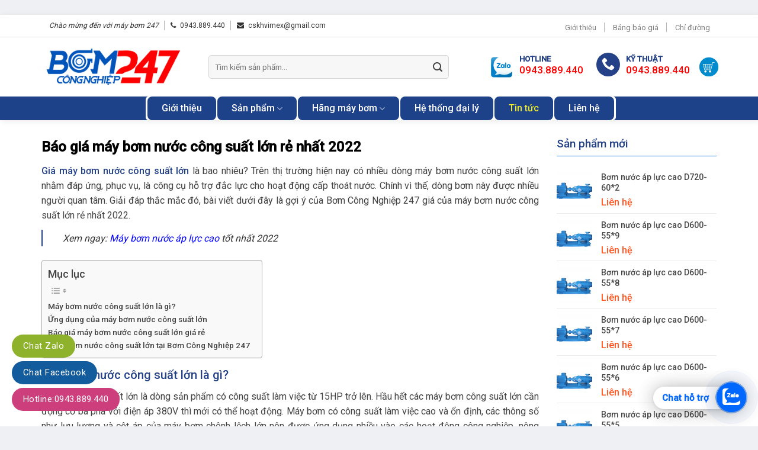

--- FILE ---
content_type: text/html; charset=UTF-8
request_url: https://bomcongnghiep247.net/gia-may-bom-nuoc-cong-suat-lon/
body_size: 29804
content:
<!DOCTYPE html>
<!--[if IE 9 ]> <html lang="vi" prefix="og: https://ogp.me/ns#" class="ie9 loading-site no-js"> <![endif]-->
<!--[if IE 8 ]> <html lang="vi" prefix="og: https://ogp.me/ns#" class="ie8 loading-site no-js"> <![endif]-->
<!--[if (gte IE 9)|!(IE)]><!--><html lang="vi" prefix="og: https://ogp.me/ns#" class="loading-site no-js"> <!--<![endif]-->
<head>
	<link rel="shortcut icon" href="https://bomcongnghiep247.net/wp-content/uploads/2022/04/Logo1.png" />

	<meta charset="UTF-8" />
	<meta name="viewport" content="width=device-width, initial-scale=1.0, maximum-scale=1.0, user-scalable=no" />

	<link rel="profile" href="http://gmpg.org/xfn/11" />
	<link rel="pingback" href="https://bomcongnghiep247.net/xmlrpc.php" />
<link rel="stylesheet" href="https://use.fontawesome.com/releases/v5.8.1/css/all.css" integrity="sha384-50oBUHEmvpQ+1lW4y57PTFmhCaXp0ML5d60M1M7uH2+nqUivzIebhndOJK28anvf" crossorigin="anonymous">
	<script>(function(html){html.className = html.className.replace(/\bno-js\b/,'js')})(document.documentElement);</script>
<meta name="viewport" content="width=device-width, initial-scale=1, maximum-scale=1" />
<!-- Search Engine Optimization by Rank Math - https://s.rankmath.com/home -->
<title>Báo giá máy bơm nước công suất lớn rẻ nhất 2022</title>
<meta name="description" content="Giá máy bơm nước công suất lớn là bao nhiêu? Trên thị trường hiện nay có nhiều dòng máy bơm nước công suất lớn nhằm đáp ứng, phục vụ, là công cụ hỗ trợ đắc"/>
<meta name="robots" content="follow, index, max-snippet:-1, max-video-preview:-1, max-image-preview:large"/>
<link rel="canonical" href="https://bomcongnghiep247.net/gia-may-bom-nuoc-cong-suat-lon/" />
<meta property="og:locale" content="vi_VN" />
<meta property="og:type" content="article" />
<meta property="og:title" content="Báo giá máy bơm nước công suất lớn rẻ nhất 2022" />
<meta property="og:description" content="Giá máy bơm nước công suất lớn là bao nhiêu? Trên thị trường hiện nay có nhiều dòng máy bơm nước công suất lớn nhằm đáp ứng, phục vụ, là công cụ hỗ trợ đắc" />
<meta property="og:url" content="https://bomcongnghiep247.net/gia-may-bom-nuoc-cong-suat-lon/" />
<meta property="og:site_name" content="BƠM CÔNG NGHIỆP 247" />
<meta property="article:section" content="Tin tức" />
<meta property="og:updated_time" content="2022-07-26T10:28:48+07:00" />
<meta property="og:image" content="https://bomcongnghiep247.net/wp-content/uploads/2022/05/gia-may-bom-nuoc-cong-suat-lon-1.png" />
<meta property="og:image:secure_url" content="https://bomcongnghiep247.net/wp-content/uploads/2022/05/gia-may-bom-nuoc-cong-suat-lon-1.png" />
<meta property="og:image:width" content="800" />
<meta property="og:image:height" content="470" />
<meta property="og:image:alt" content="giá máy bơm nước công suất lớn 1" />
<meta property="og:image:type" content="image/png" />
<meta name="twitter:card" content="summary_large_image" />
<meta name="twitter:title" content="Báo giá máy bơm nước công suất lớn rẻ nhất 2022" />
<meta name="twitter:description" content="Giá máy bơm nước công suất lớn là bao nhiêu? Trên thị trường hiện nay có nhiều dòng máy bơm nước công suất lớn nhằm đáp ứng, phục vụ, là công cụ hỗ trợ đắc" />
<meta name="twitter:image" content="https://bomcongnghiep247.net/wp-content/uploads/2022/05/gia-may-bom-nuoc-cong-suat-lon-1.png" />
<meta name="twitter:label1" content="Written by" />
<meta name="twitter:data1" content="Admin" />
<meta name="twitter:label2" content="Time to read" />
<meta name="twitter:data2" content="8 minutes" />
<!-- /Rank Math WordPress SEO plugin -->

<link rel='dns-prefetch' href='//cdn.jsdelivr.net' />
<link rel='dns-prefetch' href='//fonts.googleapis.com' />
<link rel='dns-prefetch' href='//s.w.org' />
<link rel="alternate" type="application/rss+xml" title="Dòng thông tin BƠM CÔNG NGHIỆP 247 &raquo;" href="https://bomcongnghiep247.net/feed/" />
<link rel="alternate" type="application/rss+xml" title="Dòng phản hồi BƠM CÔNG NGHIỆP 247 &raquo;" href="https://bomcongnghiep247.net/comments/feed/" />
<link rel="alternate" type="application/rss+xml" title="BƠM CÔNG NGHIỆP 247 &raquo; Báo giá máy bơm nước công suất lớn rẻ nhất 2022 Dòng phản hồi" href="https://bomcongnghiep247.net/gia-may-bom-nuoc-cong-suat-lon/feed/" />
<link rel="prefetch" href="https://bomcongnghiep247.net/wp-content/themes/flatsome/assets/js/chunk.countup.fe2c1016.js" />
<link rel="prefetch" href="https://bomcongnghiep247.net/wp-content/themes/flatsome/assets/js/chunk.sticky-sidebar.a58a6557.js" />
<link rel="prefetch" href="https://bomcongnghiep247.net/wp-content/themes/flatsome/assets/js/chunk.tooltips.29144c1c.js" />
<link rel="prefetch" href="https://bomcongnghiep247.net/wp-content/themes/flatsome/assets/js/chunk.vendors-popups.947eca5c.js" />
<link rel="prefetch" href="https://bomcongnghiep247.net/wp-content/themes/flatsome/assets/js/chunk.vendors-slider.f0d2cbc9.js" />
<script type="text/javascript">
window._wpemojiSettings = {"baseUrl":"https:\/\/s.w.org\/images\/core\/emoji\/14.0.0\/72x72\/","ext":".png","svgUrl":"https:\/\/s.w.org\/images\/core\/emoji\/14.0.0\/svg\/","svgExt":".svg","source":{"concatemoji":"https:\/\/bomcongnghiep247.net\/wp-includes\/js\/wp-emoji-release.min.js?ver=6.0.11"}};
/*! This file is auto-generated */
!function(e,a,t){var n,r,o,i=a.createElement("canvas"),p=i.getContext&&i.getContext("2d");function s(e,t){var a=String.fromCharCode,e=(p.clearRect(0,0,i.width,i.height),p.fillText(a.apply(this,e),0,0),i.toDataURL());return p.clearRect(0,0,i.width,i.height),p.fillText(a.apply(this,t),0,0),e===i.toDataURL()}function c(e){var t=a.createElement("script");t.src=e,t.defer=t.type="text/javascript",a.getElementsByTagName("head")[0].appendChild(t)}for(o=Array("flag","emoji"),t.supports={everything:!0,everythingExceptFlag:!0},r=0;r<o.length;r++)t.supports[o[r]]=function(e){if(!p||!p.fillText)return!1;switch(p.textBaseline="top",p.font="600 32px Arial",e){case"flag":return s([127987,65039,8205,9895,65039],[127987,65039,8203,9895,65039])?!1:!s([55356,56826,55356,56819],[55356,56826,8203,55356,56819])&&!s([55356,57332,56128,56423,56128,56418,56128,56421,56128,56430,56128,56423,56128,56447],[55356,57332,8203,56128,56423,8203,56128,56418,8203,56128,56421,8203,56128,56430,8203,56128,56423,8203,56128,56447]);case"emoji":return!s([129777,127995,8205,129778,127999],[129777,127995,8203,129778,127999])}return!1}(o[r]),t.supports.everything=t.supports.everything&&t.supports[o[r]],"flag"!==o[r]&&(t.supports.everythingExceptFlag=t.supports.everythingExceptFlag&&t.supports[o[r]]);t.supports.everythingExceptFlag=t.supports.everythingExceptFlag&&!t.supports.flag,t.DOMReady=!1,t.readyCallback=function(){t.DOMReady=!0},t.supports.everything||(n=function(){t.readyCallback()},a.addEventListener?(a.addEventListener("DOMContentLoaded",n,!1),e.addEventListener("load",n,!1)):(e.attachEvent("onload",n),a.attachEvent("onreadystatechange",function(){"complete"===a.readyState&&t.readyCallback()})),(e=t.source||{}).concatemoji?c(e.concatemoji):e.wpemoji&&e.twemoji&&(c(e.twemoji),c(e.wpemoji)))}(window,document,window._wpemojiSettings);
</script>
<style type="text/css">
img.wp-smiley,
img.emoji {
	display: inline !important;
	border: none !important;
	box-shadow: none !important;
	height: 1em !important;
	width: 1em !important;
	margin: 0 0.07em !important;
	vertical-align: -0.1em !important;
	background: none !important;
	padding: 0 !important;
}
</style>
	<link rel='stylesheet' id='font-awesome-css'  href='https://bomcongnghiep247.net/wp-content/plugins/ot-flatsome-vertical-menu/libs/menu-icons/vendor/codeinwp/icon-picker/css/types/font-awesome.min.css?ver=4.7.0' type='text/css' media='all' />
<link rel='stylesheet' id='menu-icons-extra-css'  href='https://bomcongnghiep247.net/wp-content/plugins/ot-flatsome-vertical-menu/libs/menu-icons/css/extra.min.css?ver=0.12.2' type='text/css' media='all' />
<style id='wp-block-library-inline-css' type='text/css'>
:root{--wp-admin-theme-color:#007cba;--wp-admin-theme-color--rgb:0,124,186;--wp-admin-theme-color-darker-10:#006ba1;--wp-admin-theme-color-darker-10--rgb:0,107,161;--wp-admin-theme-color-darker-20:#005a87;--wp-admin-theme-color-darker-20--rgb:0,90,135;--wp-admin-border-width-focus:2px}@media (-webkit-min-device-pixel-ratio:2),(min-resolution:192dpi){:root{--wp-admin-border-width-focus:1.5px}}:root{--wp--preset--font-size--normal:16px;--wp--preset--font-size--huge:42px}:root .has-very-light-gray-background-color{background-color:#eee}:root .has-very-dark-gray-background-color{background-color:#313131}:root .has-very-light-gray-color{color:#eee}:root .has-very-dark-gray-color{color:#313131}:root .has-vivid-green-cyan-to-vivid-cyan-blue-gradient-background{background:linear-gradient(135deg,#00d084,#0693e3)}:root .has-purple-crush-gradient-background{background:linear-gradient(135deg,#34e2e4,#4721fb 50%,#ab1dfe)}:root .has-hazy-dawn-gradient-background{background:linear-gradient(135deg,#faaca8,#dad0ec)}:root .has-subdued-olive-gradient-background{background:linear-gradient(135deg,#fafae1,#67a671)}:root .has-atomic-cream-gradient-background{background:linear-gradient(135deg,#fdd79a,#004a59)}:root .has-nightshade-gradient-background{background:linear-gradient(135deg,#330968,#31cdcf)}:root .has-midnight-gradient-background{background:linear-gradient(135deg,#020381,#2874fc)}.has-regular-font-size{font-size:1em}.has-larger-font-size{font-size:2.625em}.has-normal-font-size{font-size:var(--wp--preset--font-size--normal)}.has-huge-font-size{font-size:var(--wp--preset--font-size--huge)}.has-text-align-center{text-align:center}.has-text-align-left{text-align:left}.has-text-align-right{text-align:right}#end-resizable-editor-section{display:none}.aligncenter{clear:both}.items-justified-left{justify-content:flex-start}.items-justified-center{justify-content:center}.items-justified-right{justify-content:flex-end}.items-justified-space-between{justify-content:space-between}.screen-reader-text{border:0;clip:rect(1px,1px,1px,1px);-webkit-clip-path:inset(50%);clip-path:inset(50%);height:1px;margin:-1px;overflow:hidden;padding:0;position:absolute;width:1px;word-wrap:normal!important}.screen-reader-text:focus{background-color:#ddd;clip:auto!important;-webkit-clip-path:none;clip-path:none;color:#444;display:block;font-size:1em;height:auto;left:5px;line-height:normal;padding:15px 23px 14px;text-decoration:none;top:5px;width:auto;z-index:100000}html :where(.has-border-color),html :where([style*=border-width]){border-style:solid}html :where(img[class*=wp-image-]){height:auto;max-width:100%}
</style>
<link rel='stylesheet' id='contact-form-7-css'  href='https://bomcongnghiep247.net/wp-content/plugins/contact-form-7/includes/css/styles.css?ver=5.6' type='text/css' media='all' />
<link rel='stylesheet' id='devvn-quickbuy-style-css'  href='https://bomcongnghiep247.net/wp-content/plugins/devvn-quick-buy/css/devvn-quick-buy.css?ver=2.0.9.1' type='text/css' media='all' />
<link rel='stylesheet' id='ot-vertical-menu-css-css'  href='https://bomcongnghiep247.net/wp-content/plugins/ot-flatsome-vertical-menu/assets/css/style.css?ver=1.2.3' type='text/css' media='all' />
<link rel='stylesheet' id='related-posts-by-taxonomy-css'  href='https://bomcongnghiep247.net/wp-content/plugins/related-posts-by-taxonomy/includes/assets/css/styles.css?ver=6.0.11' type='text/css' media='all' />
<style id='woocommerce-inline-inline-css' type='text/css'>
.woocommerce form .form-row .required { visibility: visible; }
</style>
<link rel='stylesheet' id='dashicons-css'  href='https://bomcongnghiep247.net/wp-includes/css/dashicons.min.css?ver=6.0.11' type='text/css' media='all' />
<link rel='stylesheet' id='ez-toc-css'  href='https://bomcongnghiep247.net/wp-content/plugins/easy-table-of-contents/assets/css/screen.min.css?ver=2.0.80' type='text/css' media='all' />
<style id='ez-toc-inline-css' type='text/css'>
div#ez-toc-container .ez-toc-title {font-size: 120%;}div#ez-toc-container .ez-toc-title {font-weight: 500;}div#ez-toc-container ul li , div#ez-toc-container ul li a {font-size: 95%;}div#ez-toc-container ul li , div#ez-toc-container ul li a {font-weight: 500;}div#ez-toc-container nav ul ul li {font-size: 90%;}.ez-toc-box-title {font-weight: bold; margin-bottom: 10px; text-align: center; text-transform: uppercase; letter-spacing: 1px; color: #666; padding-bottom: 5px;position:absolute;top:-4%;left:5%;background-color: inherit;transition: top 0.3s ease;}.ez-toc-box-title.toc-closed {top:-25%;}
</style>
<link rel='stylesheet' id='flatsome-main-css'  href='https://bomcongnghiep247.net/wp-content/themes/flatsome/assets/css/flatsome.css?ver=3.15.3' type='text/css' media='all' />
<style id='flatsome-main-inline-css' type='text/css'>
@font-face {
				font-family: "fl-icons";
				font-display: block;
				src: url(https://bomcongnghiep247.net/wp-content/themes/flatsome/assets/css/icons/fl-icons.eot?v=3.15.3);
				src:
					url(https://bomcongnghiep247.net/wp-content/themes/flatsome/assets/css/icons/fl-icons.eot#iefix?v=3.15.3) format("embedded-opentype"),
					url(https://bomcongnghiep247.net/wp-content/themes/flatsome/assets/css/icons/fl-icons.woff2?v=3.15.3) format("woff2"),
					url(https://bomcongnghiep247.net/wp-content/themes/flatsome/assets/css/icons/fl-icons.ttf?v=3.15.3) format("truetype"),
					url(https://bomcongnghiep247.net/wp-content/themes/flatsome/assets/css/icons/fl-icons.woff?v=3.15.3) format("woff"),
					url(https://bomcongnghiep247.net/wp-content/themes/flatsome/assets/css/icons/fl-icons.svg?v=3.15.3#fl-icons) format("svg");
			}
</style>
<link rel='stylesheet' id='flatsome-shop-css'  href='https://bomcongnghiep247.net/wp-content/themes/flatsome/assets/css/flatsome-shop.css?ver=3.15.3' type='text/css' media='all' />
<link rel='stylesheet' id='flatsome-style-css'  href='https://bomcongnghiep247.net/wp-content/themes/shop2/style.css?ver=3.0' type='text/css' media='all' />
<link rel='stylesheet' id='flatsome-googlefonts-css'  href='//fonts.googleapis.com/css?family=Roboto%3Aregular%2C500%2Cregular%2C500%7CDancing+Script%3Aregular%2Cdefault&#038;display=swap&#038;ver=3.9' type='text/css' media='all' />
<script type="text/template" id="tmpl-variation-template">
	<div class="woocommerce-variation-description">{{{ data.variation.variation_description }}}</div>
	<div class="woocommerce-variation-price">{{{ data.variation.price_html }}}</div>
	<div class="woocommerce-variation-availability">{{{ data.variation.availability_html }}}</div>
</script>
<script type="text/template" id="tmpl-unavailable-variation-template">
	<p>Rất tiếc, sản phẩm này hiện không tồn tại. Hãy chọn một phương thức kết hợp khác.</p>
</script>
<script type='text/javascript' src='https://bomcongnghiep247.net/wp-includes/js/jquery/jquery.min.js?ver=3.6.0' id='jquery-core-js'></script>
<script type='text/javascript' src='https://bomcongnghiep247.net/wp-includes/js/jquery/jquery-migrate.min.js?ver=3.3.2' id='jquery-migrate-js'></script>
<link rel="https://api.w.org/" href="https://bomcongnghiep247.net/wp-json/" /><link rel="alternate" type="application/json" href="https://bomcongnghiep247.net/wp-json/wp/v2/posts/3484" /><link rel="EditURI" type="application/rsd+xml" title="RSD" href="https://bomcongnghiep247.net/xmlrpc.php?rsd" />
<link rel="wlwmanifest" type="application/wlwmanifest+xml" href="https://bomcongnghiep247.net/wp-includes/wlwmanifest.xml" /> 
<meta name="generator" content="WordPress 6.0.11" />
<link rel='shortlink' href='https://bomcongnghiep247.net/?p=3484' />
<link rel="alternate" type="application/json+oembed" href="https://bomcongnghiep247.net/wp-json/oembed/1.0/embed?url=https%3A%2F%2Fbomcongnghiep247.net%2Fgia-may-bom-nuoc-cong-suat-lon%2F" />
<link rel="alternate" type="text/xml+oembed" href="https://bomcongnghiep247.net/wp-json/oembed/1.0/embed?url=https%3A%2F%2Fbomcongnghiep247.net%2Fgia-may-bom-nuoc-cong-suat-lon%2F&#038;format=xml" />
<script type="text/javascript">
(function(url){
	if(/(?:Chrome\/26\.0\.1410\.63 Safari\/537\.31|WordfenceTestMonBot)/.test(navigator.userAgent)){ return; }
	var addEvent = function(evt, handler) {
		if (window.addEventListener) {
			document.addEventListener(evt, handler, false);
		} else if (window.attachEvent) {
			document.attachEvent('on' + evt, handler);
		}
	};
	var removeEvent = function(evt, handler) {
		if (window.removeEventListener) {
			document.removeEventListener(evt, handler, false);
		} else if (window.detachEvent) {
			document.detachEvent('on' + evt, handler);
		}
	};
	var evts = 'contextmenu dblclick drag dragend dragenter dragleave dragover dragstart drop keydown keypress keyup mousedown mousemove mouseout mouseover mouseup mousewheel scroll'.split(' ');
	var logHuman = function() {
		if (window.wfLogHumanRan) { return; }
		window.wfLogHumanRan = true;
		var wfscr = document.createElement('script');
		wfscr.type = 'text/javascript';
		wfscr.async = true;
		wfscr.src = url + '&r=' + Math.random();
		(document.getElementsByTagName('head')[0]||document.getElementsByTagName('body')[0]).appendChild(wfscr);
		for (var i = 0; i < evts.length; i++) {
			removeEvent(evts[i], logHuman);
		}
	};
	for (var i = 0; i < evts.length; i++) {
		addEvent(evts[i], logHuman);
	}
})('//bomcongnghiep247.net/?wordfence_lh=1&hid=497B23C00AC699FC612DBEBED8073C4A');
</script><!-- Schema optimized by Schema Pro --><script type="application/ld+json">{"@context":"https://schema.org","@type":"BusinessEvent","name":"Bơm công nghiệp","eventStatus":"https://schema.org/EventScheduled","image":{"@type":"ImageObject","url":"https://bomcongnghiep247.net/wp-content/uploads/2022/05/gia-may-bom-nuoc-cong-suat-lon-1.png","width":800,"height":470},"description":"0948.19.39.88","eventAttendanceMode":"https://schema.org/MixedEventAttendanceMode","location":[{"@type":"VirtualLocation","url":"https://bomcongnghiep247.net/gia-may-bom-nuoc-cong-suat-lon/"},{"@type":"Place","name":"Công ty TNHH Vimex","address":{"@type":"PostalAddress","streetAddress":"32B đường Khuyến Lương, Trần Phú, Hoàng Mai","addressLocality":"Hoàng Mai, Hà Nội","postalCode":"100000","addressRegion":"Việt Nam","addressCountry":{"@type":"Country","name":"VN"}}}],"startDate":"2021-10-01T00:00:00+0000","endDate":"2030-10-01T00:00:00+0000","offers":{"@type":"Offer","price":"1000000","availability":"InStock","priceCurrency":"VND","validFrom":"2021-10-28T00:00:00+0000","url":"https://bomcongnghiep247.net/"},"performer":{"@type":"Person","name":"https://bomcongnghiep247.net/"},"organizer":{"@type":"Organization","name":"TNHH Vimex","url":"https://bomcongnghiep247.net/"}}</script><!-- / Schema optimized by Schema Pro --><!-- Schema optimized by Schema Pro --><script type="application/ld+json">{"@context":"https://schema.org","@type":"Article","mainEntityOfPage":{"@type":"WebPage","@id":"https://bomcongnghiep247.net/gia-may-bom-nuoc-cong-suat-lon/"},"headline":"Báo giá máy bơm nước công suất lớn rẻ nhất 2022","image":{"@type":"ImageObject","url":"https://bomcongnghiep247.net/wp-content/uploads/2022/05/gia-may-bom-nuoc-cong-suat-lon-1.png","width":800,"height":470},"datePublished":"2022-05-04T22:19:41+0000","dateModified":"2022-07-26T10:28:48+0000","author":{"@type":"Person","name":"Admin"},"publisher":{"@type":"Organization","name":"BƠM CÔNG NGHIỆP 247","logo":{"@type":"ImageObject","url":"https://bomcongnghiep247.net/wp-content/uploads/2020/11/Logo-bom-cong-nghiep-247-net.png"}}}</script><!-- / Schema optimized by Schema Pro --><!-- site-navigation-element Schema optimized by Schema Pro --><script type="application/ld+json">{"@context":"https:\/\/schema.org","@graph":[{"@context":"https:\/\/schema.org","@type":"SiteNavigationElement","id":"site-navigation","name":"Gi\u1edbi thi\u1ec7u","url":"https:\/\/bomcongnghiep247.net\/gioi-thieu\/"},{"@context":"https:\/\/schema.org","@type":"SiteNavigationElement","id":"site-navigation","name":"S\u1ea3n ph\u1ea9m","url":"https:\/\/bomcongnghiep247.net\/san-pham\/"},{"@context":"https:\/\/schema.org","@type":"SiteNavigationElement","id":"site-navigation","name":"M\u00f4 t\u01a1 \u0111i\u1ec7n","url":"https:\/\/bomcongnghiep247.net\/mo-to-dien\/"},{"@context":"https:\/\/schema.org","@type":"SiteNavigationElement","id":"site-navigation","name":"Motor gi\u1ea3m t\u1ed1c","url":"https:\/\/bomcongnghiep247.net\/motor-giam-toc\/"},{"@context":"https:\/\/schema.org","@type":"SiteNavigationElement","id":"site-navigation","name":"B\u01a1m h\u00fat ch\u00e2n kh\u00f4ng","url":"https:\/\/bomcongnghiep247.net\/bom-hut-chan-khong\/"},{"@context":"https:\/\/schema.org","@type":"SiteNavigationElement","id":"site-navigation","name":"M\u00e1y b\u01a1m h\u00fat b\u00f9n","url":"https:\/\/bomcongnghiep247.net\/may-bom-hut-bun\/"},{"@context":"https:\/\/schema.org","@type":"SiteNavigationElement","id":"site-navigation","name":"M\u00e1y b\u01a1m n\u01b0\u1edbc \u00e1p l\u1ef1c cao","url":"https:\/\/bomcongnghiep247.net\/may-bom-nuoc-ap-luc-cao\/"},{"@context":"https:\/\/schema.org","@type":"SiteNavigationElement","id":"site-navigation","name":"H\u00e3ng m\u00e1y b\u01a1m","url":"https:\/\/bomcongnghiep247.net\/hang-may-bom\/"},{"@context":"https:\/\/schema.org","@type":"SiteNavigationElement","id":"site-navigation","name":"Hehei Hengsheng - China","url":"https:\/\/bomcongnghiep247.net\/hehei-hengsheng\/"},{"@context":"https:\/\/schema.org","@type":"SiteNavigationElement","id":"site-navigation","name":"Finish Thompson - USA","url":"https:\/\/bomcongnghiep247.net\/finish-thompson-usa\/"},{"@context":"https:\/\/schema.org","@type":"SiteNavigationElement","id":"site-navigation","name":"Wolong","url":"https:\/\/bomcongnghiep247.net\/wolong\/"},{"@context":"https:\/\/schema.org","@type":"SiteNavigationElement","id":"site-navigation","name":"\u0110\u1ed9ng c\u01a1 \u0111i\u1ec7n SGP","url":"https:\/\/bomcongnghiep247.net\/dong-co-dien-sgp\/"},{"@context":"https:\/\/schema.org","@type":"SiteNavigationElement","id":"site-navigation","name":"H\u1ec7 th\u1ed1ng \u0111\u1ea1i l\u00fd","url":"https:\/\/bomcongnghiep247.net\/he-thong-dai-ly\/"},{"@context":"https:\/\/schema.org","@type":"SiteNavigationElement","id":"site-navigation","name":"Tin t\u1ee9c","url":"https:\/\/bomcongnghiep247.net\/tin-tuc\/"},{"@context":"https:\/\/schema.org","@type":"SiteNavigationElement","id":"site-navigation","name":"Li\u00ean h\u1ec7","url":"https:\/\/bomcongnghiep247.net\/lien-he\/"}]}</script><!-- / site-navigation-element Schema optimized by Schema Pro --><!-- sitelink-search-box Schema optimized by Schema Pro --><script type="application/ld+json">{"@context":"https:\/\/schema.org","@type":"WebSite","name":"B\u01a0M C\u00d4NG NGHI\u1ec6P 247","url":"https:\/\/bomcongnghiep247.net","potentialAction":[{"@type":"SearchAction","target":"https:\/\/bomcongnghiep247.net\/?s={search_term_string}","query-input":"required name=search_term_string"}]}</script><!-- / sitelink-search-box Schema optimized by Schema Pro --><!-- breadcrumb Schema optimized by Schema Pro --><script type="application/ld+json">{"@context":"https:\/\/schema.org","@type":"BreadcrumbList","itemListElement":[{"@type":"ListItem","position":1,"item":{"@id":"https:\/\/bomcongnghiep247.net\/","name":"Home"}},{"@type":"ListItem","position":2,"item":{"@id":"https:\/\/bomcongnghiep247.net\/tin-tuc\/","name":"Tin t\u1ee9c"}},{"@type":"ListItem","position":3,"item":{"@id":"https:\/\/bomcongnghiep247.net\/gia-may-bom-nuoc-cong-suat-lon\/","name":"B\u00e1o gi\u00e1 m\u00e1y b\u01a1m n\u01b0\u1edbc c\u00f4ng su\u1ea5t l\u1edbn r\u1ebb nh\u1ea5t 2022"}}]}</script><!-- / breadcrumb Schema optimized by Schema Pro --><style>.bg{opacity: 0; transition: opacity 1s; -webkit-transition: opacity 1s;} .bg-loaded{opacity: 1;}</style><!--[if IE]><link rel="stylesheet" type="text/css" href="https://bomcongnghiep247.net/wp-content/themes/flatsome/assets/css/ie-fallback.css"><script src="//cdnjs.cloudflare.com/ajax/libs/html5shiv/3.6.1/html5shiv.js"></script><script>var head = document.getElementsByTagName('head')[0],style = document.createElement('style');style.type = 'text/css';style.styleSheet.cssText = ':before,:after{content:none !important';head.appendChild(style);setTimeout(function(){head.removeChild(style);}, 0);</script><script src="https://bomcongnghiep247.net/wp-content/themes/flatsome/assets/libs/ie-flexibility.js"></script><![endif]--><div id="fb-root"></div>
<script async defer crossorigin="anonymous" src="https://connect.facebook.net/vi_VN/sdk.js#xfbml=1&version=v3.2&appId=319816658639033&autoLogAppEvents=1"></script>
<div class="fb-comments" data-href="<?php 
    global $wp;
    echo home_url( $wp->request ) ?>" data-width="100%" data-numposts="5"></div>

<!-- Global site tag (gtag.js) - Google Analytics -->
<script async src="https://www.googletagmanager.com/gtag/js?id=G-KVVEFMVH9C"></script>
<script>
  window.dataLayer = window.dataLayer || [];
  function gtag(){dataLayer.push(arguments);}
  gtag('js', new Date());

  gtag('config', 'G-KVVEFMVH9C');
</script>

<!-- Global site tag (gtag.js) - Google Analytics -->
<script async src="https://www.googletagmanager.com/gtag/js?id=G-711DD3QD2X"></script>
<script>
  window.dataLayer = window.dataLayer || [];
  function gtag(){dataLayer.push(arguments);}
  gtag('js', new Date());

  gtag('config', 'G-711DD3QD2X');
</script>


<!-- Global site tag (gtag.js) - Google Analytics -->
<script async src="https://www.googletagmanager.com/gtag/js?id=G-78YM98VCE4"></script>
<script>
  window.dataLayer = window.dataLayer || [];
  function gtag(){dataLayer.push(arguments);}
  gtag('js', new Date());

  gtag('config', 'G-78YM98VCE4');
</script>


<!-- Global site tag (gtag.js) - Google Analytics -->
<script async src="https://www.googletagmanager.com/gtag/js?id=G-KVVEFMVH9C"></script>
<script>
  window.dataLayer = window.dataLayer || [];
  function gtag(){dataLayer.push(arguments);}
  gtag('js', new Date());

  gtag('config', 'G-KVVEFMVH9C');
</script>


<meta name="google-site-verification" content="ExFTEkK8dI63PNdH3KOULA82RQLaCwt9D2SuGDDYQoo" />


<!-- Google Tag Manager -->
<script>(function(w,d,s,l,i){w[l]=w[l]||[];w[l].push({'gtm.start':
new Date().getTime(),event:'gtm.js'});var f=d.getElementsByTagName(s)[0],
j=d.createElement(s),dl=l!='dataLayer'?'&l='+l:'';j.async=true;j.src=
'https://www.googletagmanager.com/gtm.js?id='+i+dl;f.parentNode.insertBefore(j,f);
})(window,document,'script','dataLayer','GTM-KPZ5DD23');</script>
<!-- End Google Tag Manager -->	<noscript><style>.woocommerce-product-gallery{ opacity: 1 !important; }</style></noscript>
				<style id="wpsp-style-frontend"></style>
			<link rel="icon" href="https://bomcongnghiep247.net/wp-content/uploads/2024/06/cropped-cropped-logo-60x60.webp" sizes="32x32" />
<link rel="icon" href="https://bomcongnghiep247.net/wp-content/uploads/2024/06/cropped-cropped-logo-247x247.webp" sizes="192x192" />
<link rel="apple-touch-icon" href="https://bomcongnghiep247.net/wp-content/uploads/2024/06/cropped-cropped-logo-247x247.webp" />
<meta name="msapplication-TileImage" content="https://bomcongnghiep247.net/wp-content/uploads/2024/06/cropped-cropped-logo-300x300.webp" />
<style id="custom-css" type="text/css">:root {--primary-color: #254289;}html{background-color:#eff0f3!important;}.full-width .ubermenu-nav, .container, .row{max-width: 1170px}.row.row-collapse{max-width: 1140px}.row.row-small{max-width: 1162.5px}.row.row-large{max-width: 1200px}.header-main{height: 100px}#logo img{max-height: 100px}#logo{width:249px;}#logo img{padding:8px 0;}.header-bottom{min-height: 42px}.header-top{min-height: 29px}.transparent .header-main{height: 265px}.transparent #logo img{max-height: 265px}.has-transparent + .page-title:first-of-type,.has-transparent + #main > .page-title,.has-transparent + #main > div > .page-title,.has-transparent + #main .page-header-wrapper:first-of-type .page-title{padding-top: 345px;}.header.show-on-scroll,.stuck .header-main{height:50px!important}.stuck #logo img{max-height: 50px!important}.search-form{ width: 91%;}.header-bg-color {background-color: rgba(255,255,255,0.9)}.header-bottom {background-color: #1e428a}.header-main .nav > li > a{line-height: 16px }.stuck .header-main .nav > li > a{line-height: 50px }.header-bottom-nav > li > a{line-height: 16px }@media (max-width: 549px) {.header-main{height: 70px}#logo img{max-height: 70px}}.header-top{background-color:#ffffff!important;}/* Color */.accordion-title.active, .has-icon-bg .icon .icon-inner,.logo a, .primary.is-underline, .primary.is-link, .badge-outline .badge-inner, .nav-outline > li.active> a,.nav-outline >li.active > a, .cart-icon strong,[data-color='primary'], .is-outline.primary{color: #254289;}/* Color !important */[data-text-color="primary"]{color: #254289!important;}/* Background Color */[data-text-bg="primary"]{background-color: #254289;}/* Background */.scroll-to-bullets a,.featured-title, .label-new.menu-item > a:after, .nav-pagination > li > .current,.nav-pagination > li > span:hover,.nav-pagination > li > a:hover,.has-hover:hover .badge-outline .badge-inner,button[type="submit"], .button.wc-forward:not(.checkout):not(.checkout-button), .button.submit-button, .button.primary:not(.is-outline),.featured-table .title,.is-outline:hover, .has-icon:hover .icon-label,.nav-dropdown-bold .nav-column li > a:hover, .nav-dropdown.nav-dropdown-bold > li > a:hover, .nav-dropdown-bold.dark .nav-column li > a:hover, .nav-dropdown.nav-dropdown-bold.dark > li > a:hover, .header-vertical-menu__opener ,.is-outline:hover, .tagcloud a:hover,.grid-tools a, input[type='submit']:not(.is-form), .box-badge:hover .box-text, input.button.alt,.nav-box > li > a:hover,.nav-box > li.active > a,.nav-pills > li.active > a ,.current-dropdown .cart-icon strong, .cart-icon:hover strong, .nav-line-bottom > li > a:before, .nav-line-grow > li > a:before, .nav-line > li > a:before,.banner, .header-top, .slider-nav-circle .flickity-prev-next-button:hover svg, .slider-nav-circle .flickity-prev-next-button:hover .arrow, .primary.is-outline:hover, .button.primary:not(.is-outline), input[type='submit'].primary, input[type='submit'].primary, input[type='reset'].button, input[type='button'].primary, .badge-inner{background-color: #254289;}/* Border */.nav-vertical.nav-tabs > li.active > a,.scroll-to-bullets a.active,.nav-pagination > li > .current,.nav-pagination > li > span:hover,.nav-pagination > li > a:hover,.has-hover:hover .badge-outline .badge-inner,.accordion-title.active,.featured-table,.is-outline:hover, .tagcloud a:hover,blockquote, .has-border, .cart-icon strong:after,.cart-icon strong,.blockUI:before, .processing:before,.loading-spin, .slider-nav-circle .flickity-prev-next-button:hover svg, .slider-nav-circle .flickity-prev-next-button:hover .arrow, .primary.is-outline:hover{border-color: #254289}.nav-tabs > li.active > a{border-top-color: #254289}.widget_shopping_cart_content .blockUI.blockOverlay:before { border-left-color: #254289 }.woocommerce-checkout-review-order .blockUI.blockOverlay:before { border-left-color: #254289 }/* Fill */.slider .flickity-prev-next-button:hover svg,.slider .flickity-prev-next-button:hover .arrow{fill: #254289;}/* Background Color */[data-icon-label]:after, .secondary.is-underline:hover,.secondary.is-outline:hover,.icon-label,.button.secondary:not(.is-outline),.button.alt:not(.is-outline), .badge-inner.on-sale, .button.checkout, .single_add_to_cart_button, .current .breadcrumb-step{ background-color:#1293cb; }[data-text-bg="secondary"]{background-color: #1293cb;}/* Color */.secondary.is-underline,.secondary.is-link, .secondary.is-outline,.stars a.active, .star-rating:before, .woocommerce-page .star-rating:before,.star-rating span:before, .color-secondary{color: #1293cb}/* Color !important */[data-text-color="secondary"]{color: #1293cb!important;}/* Border */.secondary.is-outline:hover{border-color:#1293cb}body{font-size: 100%;}@media screen and (max-width: 549px){body{font-size: 100%;}}body{font-family:"Roboto", sans-serif}body{font-weight: 0}body{color: #424242}.nav > li > a {font-family:"Roboto", sans-serif;}.mobile-sidebar-levels-2 .nav > li > ul > li > a {font-family:"Roboto", sans-serif;}.nav > li > a {font-weight: 500;}.mobile-sidebar-levels-2 .nav > li > ul > li > a {font-weight: 500;}h1,h2,h3,h4,h5,h6,.heading-font, .off-canvas-center .nav-sidebar.nav-vertical > li > a{font-family: "Roboto", sans-serif;}h1,h2,h3,h4,h5,h6,.heading-font,.banner h1,.banner h2{font-weight: 500;}h1,h2,h3,h4,h5,h6,.heading-font{color: #0a0a0a;}.alt-font{font-family: "Dancing Script", sans-serif;}.header:not(.transparent) .header-bottom-nav.nav > li > a{color: #ffffff;}.header:not(.transparent) .header-bottom-nav.nav > li > a:hover,.header:not(.transparent) .header-bottom-nav.nav > li.active > a,.header:not(.transparent) .header-bottom-nav.nav > li.current > a,.header:not(.transparent) .header-bottom-nav.nav > li > a.active,.header:not(.transparent) .header-bottom-nav.nav > li > a.current{color: #eeee22;}.header-bottom-nav.nav-line-bottom > li > a:before,.header-bottom-nav.nav-line-grow > li > a:before,.header-bottom-nav.nav-line > li > a:before,.header-bottom-nav.nav-box > li > a:hover,.header-bottom-nav.nav-box > li.active > a,.header-bottom-nav.nav-pills > li > a:hover,.header-bottom-nav.nav-pills > li.active > a{color:#FFF!important;background-color: #eeee22;}a{color: #254289;}a:hover{color: #e2e208;}.tagcloud a:hover{border-color: #e2e208;background-color: #e2e208;}.has-equal-box-heights .box-image {padding-top: 100%;}@media screen and (min-width: 550px){.products .box-vertical .box-image{min-width: 247px!important;width: 247px!important;}}.absolute-footer, html{background-color: #212121}/* Custom CSS */.blog-archive .row .col .fcbkbttn_arhiv {display: none;}.nav {background: #fff;margin: 0 3px;border-radius: 5px;}.nav-spacing-xlarge>li {background: #1e428a;padding: 2px 15px;border-radius: 8px;margin: 0 1px;}.header-bottom {min-height: auto;}.header-bottom-nav>li{padding: 2px 24px;}li.current-dropdown>.nav-dropdown {left: 0;}.menu-item-2057 .nav-dropdown {}.nav-dropdown {max-width: 100%;background: #fff;display: flex;flex-wrap: wrap;max-height: initial;}.nav li {position: initial;}.nav-dropdown li {flex: 0 0 25%;}.nav-divided>li+li>a:after {content: initial;}.nav>li>a>i+span {text-transform: initial;}.hd_left {display: flex;align-items: center;list-style: none;}.hd_left li {position: relative;font-size: 13;color: #333;padding: 0 10px;}.hd_left li a {color: #333;}.hd_left li a:hover {color: #1e428a;}.hd_left li:after {content: '';position: absolute;right: 0;height: 16px;width: 1px;background: #b6b6b6;margin-top: 1px;}.hd_left li:last-child:after {width: 0;}.hd_left li:nth-last-child():after {width: 0;}#top-bar {padding-top: 7px;border-bottom: 1px solid #e1e1e1;}.hd_left li i {margin-right: 4px;}.top-bar-nav li {position: relative;padding: 0 14px;margin: 0;}.top-bar-nav li:after {content: '';position: absolute;right: 0;height: 16px;top: 5px;width: 1px;background: #b6b6b6;margin-top: 1px;}.top-bar-nav li:last-child:after {width: 0;}.has-dropdown .icon-angle-down {line-height: 1;}@media screen and (max-width: 576px) {.nav li:first-child {flex: 0 0 100%;text-align: center;}.nav li:first-child:after {content: none;}.hd_left {justify-content:center;}}@media screen and (max-width: 768px) {.nav-spacing-xlarge>li {background:#fff;}.header-bottom {background:#fff;}}a.devvn_buy_now_style {display: none;} input[type='button'].is-form {padding: 0 15px;}.shop-container .product-footer .product-tabs li {margin: 0 1px;}p {margin-bottom: 0.8em;}.nav-tabs>li>a {border-top: none;border-left: none;border-right: none;background-color: transparent;padding-left: 15px;padding-right: 36px;}.shop-container .product-footer .product-tabs li.active a {background: url(https://bomcongnghiep247.net/wp-content/uploads/2020/11/bg-tab.png) no-repeat center;background-size: 100% 100%;color: #fff;}.icon_print span {font-weight: 400;margin-left: 6px;}a.icon_print {margin-left: 7px;}/* Custom CSS Mobile */@media (max-width: 549px){.float-contact {display: initial !important;}.nav>li>a {padding: 0;}._2p3a {width: 100% !important;}.toggle_title span i {display:none;float: right;margin-right: 5px;}@media screen and (max-width: 576px) {.toggle_title span i{display:block;}}.facebook_iframe {margin-top:20px;}.form-flat input:not([type="submit"]), .form-flat textarea, .form-flat select {background:#00000029;}.nav li:first-child {flex: 0 0 auto;text-align: center;flex: 0 0 100%;}.small-nav-collapse>li {width: auto;margin: 0 !important;}.nav>li>a {padding: 8px 14px;}}.label-new.menu-item > a:after{content:"New";}.label-hot.menu-item > a:after{content:"Hot";}.label-sale.menu-item > a:after{content:"Sale";}.label-popular.menu-item > a:after{content:"Popular";}</style>	<script type="application/ld+json">
{
  "@context": "https://schema.org",
  "@type": "LocalBusiness",
  "address": {
    "@type": "PostalAddress",
    "addressLocality": "Phường Trần Phú, Hoàng Mai, Hà Nội",
    "addressRegion": "HN",
    "streetAddress": "Nhà số 32B, Đường Khuyến Lương"
  },
  "description": "Bơm Công Nghiệp 247 cung cấp các dòng máy bơm hút bùn, bơm nước áp lực cao, bơm chân không, motor điện, motor giảm tốc chính hãng giá rẻ.",
  "name": "Công Ty Cổ Phần Bơm Công Nghiệp 247",
  "telephone": "84989775196",
  "url": "https://bomcongnghiep247.net/",
  "image": "https://bomcongnghiep247.net/wp-content/uploads/2021/12/bom-cong-nghiep-247-net-2048x593.jpg",
  "hasMap": "https://www.google.com/maps?cid=-7717827875209441565",
  "priceRange": "VND",
  "geo": {
		"@type": "GeoCoordinates",
		"latitude": 20.9723911,
		"longitude": 105.8829016
		},
   "openingHoursSpecification": {
		"@type": "OpeningHoursSpecification",
		"dayOfWeek": [
		"Monday",
		"Tuesday",
		"Wednesday",
		"Thursday",
		"Friday",
		"Saturday",
		"Sunday"
		],
		"opens": "06:00",
		"closes": "23:00"
		}
},
		{ "@context" : "http://schema.org",
		"@type" : "Organization",
		"name": "Công Ty Cổ Phần Bơm Công Nghiệp 247",
		"logo": "https://bomcongnghiep247.net/wp-content/uploads/2020/11/Logo.png",
		"image":"https://bomcongnghiep247.net/wp-content/uploads/2021/12/bom-cong-nghiep-247-net-2048x593.jpg",
		"url" : "https://bomcongnghiep247.net/",
		"email": "mailto:bomcongnghiep247@gmail.com",
		"address": {
		"@type": "PostalAddress",
		"addressLocality": "Hoàng Mai		",
		"addressCountry": "VIỆT NAM",
		"addressRegion": "Hà Nội",
		"postalCode":"100000",
		"streetAddress": "Nhà số 32B, Đường Khuyến Lương, Phường Trần Phú, Hoàng Mai, Hà Nội 100000"
		},
		"description": "Bơm Công Nghiệp 247 cung cấp các dòng máy bơm hút bùn, bơm nước áp lực cao, bơm chân không, motor điện, motor giảm tốc chính hãng giá rẻ.",
		"contactPoint" : [
		{ "@type" : "ContactPoint",
		"telephone" : "+84-989-77-5196",
		"contactType" : "Customer Service",
		"contactOption": "TollFree",
		"areaServed": "VN"
		} 
		],
		"aggregateRating": {
		"@type": "AggregateRating",
		"worstRating": "1",
		"bestRating": "5",
		"ratingValue": "4.8",
		"ratingCount": 1429
		},
		"@graph":[{"@type":"WebSite",
		"@id":"https://bomcongnghiep247.net/#website",
		"url":"https://bomcongnghiep247.net/",
		"name":"Công Ty Cổ Phần Bơm Công Nghiệp 247",
		"publisher":
		{"@id":"https://bomcongnghiep247.net/#organization"},
		"potentialAction":
		{"@type":"SearchAction",
		"target":"https://bomcongnghiep247.net/?s={search_term_string}",
		"query-input":"required name=search_term_string"}},
		{"@type":"ImageObject",
		"@id":"https://bomcongnghiep247.net/#primaryimage",
		"inLanguage":"vi-VN",
		"url":"https://bomcongnghiep247.net/wp-content/uploads/2020/11/Logo.png",
		"width":1903,"height":787},
		{"@type":"WebPage","@id":"https://bomcongnghiep247.net/#webpage",
		"url":"https://bomcongnghiep247.net/",
		"inLanguage":"vi-VN",
		"name":"Công Ty Cổ Phần Bơm Công Nghiệp 247",
		"isPartOf":{"@id":"https://bomcongnghiep247.net/#website"},
		"about":{"@id":"https://bomcongnghiep247.net#organization"},
		"datePublished":"2019-08-26T13:52:53+07:00",
		"dateModified":"2020-03-01T21:18:30+07:00",
		"description":"Công ty chúng tôi chuyên tư vấn, thiết kế, sản xuất, lắp đặt và bảo hành trọn gói các sản phẩm về nhôm đúc mỹ nghệ cao cấp như: Cổng hợp kim nhôm đúc, Cửa hợp kim nhôm đúc, Cầu thang hợp kim nhôm đúc..."}],
		"sameAs" : [ 
		"https://www.facebook.com/bomcongnghiep247/",
		"https://twitter.com/bomcn247",
		"https://issuu.com/bomcn247",
		"https://soundcloud.com/bomcn247",
		"https://www.scoop.it/u/bomcongnghiep247",
		"https://about.me/bomcn247/",
		"https://www.pinterest.com/bcn247net/",
		"https://www.instagram.com/bomcongnghiep247/",
		"https://www.behance.net/bcn247",
		"https://dribbble.com/bcn247/about",
		"https://www.reddit.com/user/bomcn247"]}
	</script>
	<script type="application/ld+json">{
		"@context": "http://schema.org",
		"@type": "Person",
		"name": "Mrs Nguyễn Thị Hồng",
		"jobTitle": "Founder",
		"image": "https://bomcongnghiep247.net/wp-content/uploads/2022/04/mrs-nguyen-thi-hong.jpg",
		"worksFor" : "Công Ty Cổ Phần Bơm Công Nghiệp 247",
		"url": "https://bomcongnghiep247.net/",
		"address": {
		"@type": "PostalAddress",
		"addressLocality": "Ha Noi",
		"addressRegion": "vietnam"
		}
		}
	</script>
	<script type="application/ld+json">
		{
		"@context": "https://schema.org",
		"@type": "Organization",
		"name": "Công Ty Cổ Phần Bơm Công Nghiệp 247",
		"image": "https://bomcongnghiep247.net/wp-content/uploads/2020/11/Logo.png",
		"@id": "https://bomcongnghiep247.net/",
		"url": "https://bomcongnghiep247.net/",
		"telephone": "0989.775.196",
		"address": {
		"@type": "PostalAddress",
		"streetAddress": "Nhà số 32B, Đường Khuyến Lương, Phường Trần Phú, Hoàng Mai",
		"addressLocality": "Ha Noi",
		"postalCode": "100000",
		"addressCountry": "VN"
		}
		}
	</script>
	<script type="application/ld+json">{"@context":"https:\/\/schema.org","@type":"organization","name":"B\u01a0M C\u00d4NG NGHI\u1ec6P 247","url":"https:\/\/bomcongnghiep247.net","ContactPoint":{"@type":"ContactPoint","url":"https:\/\/bomcongnghiep247.net\/lien-he\/","contactOption":["HearingImpairedSupported","TollFree"],"availableLanguage":"English"},"logo":{"@type":"ImageObject","url":"https:\/\/bomcongnghiep247.net\/wp-content\/uploads\/2020\/11\/Logo-bom-cong-nghiep-247-net-59x60.png","width":59,"height":60}}</script><!-- / organization Schema optimized by Schema Pro --><!-- site-navigation-element Schema optimized by Schema Pro --><script type="application/ld+json">{"@context":"https:\/\/schema.org","@graph":[{"@context":"https:\/\/schema.org","@type":"SiteNavigationElement","id":"site-navigation","name":"Gi\u1edbi thi\u1ec7u","url":"https:\/\/bomcongnghiep247.net\/gioi-thieu\/"},{"@context":"https:\/\/schema.org","@type":"SiteNavigationElement","id":"site-navigation","name":"S\u1ea3n ph\u1ea9m","url":"https:\/\/bomcongnghiep247.net\/san-pham\/"},{"@context":"https:\/\/schema.org","@type":"SiteNavigationElement","id":"site-navigation","name":"B\u00ecnh \u00e1p","url":"https:\/\/bomcongnghiep247.net\/binh-ap\/"},{"@context":"https:\/\/schema.org","@type":"SiteNavigationElement","id":"site-navigation","name":"B\u01a1m b\u00e1nh r\u0103ng","url":"https:\/\/bomcongnghiep247.net\/bom-banh-rang\/"},{"@context":"https:\/\/schema.org","@type":"SiteNavigationElement","id":"site-navigation","name":"B\u01a1m h\u00f3a ch\u1ea5t","url":"https:\/\/bomcongnghiep247.net\/bom-hoa-chat\/"},{"@context":"https:\/\/schema.org","@type":"SiteNavigationElement","id":"site-navigation","name":"B\u01a1m m\u00e0ng","url":"https:\/\/bomcongnghiep247.net\/bom-mang\/"},{"@context":"https:\/\/schema.org","@type":"SiteNavigationElement","id":"site-navigation","name":"M\u00e1y b\u01a1m b\u00f9n","url":"https:\/\/bomcongnghiep247.net\/may-bom-bun\/"},{"@context":"https:\/\/schema.org","@type":"SiteNavigationElement","id":"site-navigation","name":"M\u00e1y b\u01a1m ly t\u00e2m","url":"https:\/\/bomcongnghiep247.net\/may-bom-ly-tam\/"},{"@context":"https:\/\/schema.org","@type":"SiteNavigationElement","id":"site-navigation","name":"M\u00e1y b\u01a1m n\u01b0\u1edbc inox","url":"https:\/\/bomcongnghiep247.net\/may-bom-nuoc-inox\/"},{"@context":"https:\/\/schema.org","@type":"SiteNavigationElement","id":"site-navigation","name":"M\u00e1y b\u01a1m n\u01b0\u1edbc th\u1ea3i","url":"https:\/\/bomcongnghiep247.net\/may-bom-nuoc-thai\/"},{"@context":"https:\/\/schema.org","@type":"SiteNavigationElement","id":"site-navigation","name":"H\u00e3ng m\u00e1y b\u01a1m","url":"https:\/\/bomcongnghiep247.net\/hang-may-bom\/"},{"@context":"https:\/\/schema.org","@type":"SiteNavigationElement","id":"site-navigation","name":"Hehei Hengsheng - China","url":"https:\/\/bomcongnghiep247.net\/hehei-hengsheng\/"},{"@context":"https:\/\/schema.org","@type":"SiteNavigationElement","id":"site-navigation","name":"Finish Thompson - USA","url":"https:\/\/bomcongnghiep247.net\/finish-thompson-usa\/"},{"@context":"https:\/\/schema.org","@type":"SiteNavigationElement","id":"site-navigation","name":"Wolong","url":"https:\/\/bomcongnghiep247.net\/wolong\/"},{"@context":"https:\/\/schema.org","@type":"SiteNavigationElement","id":"site-navigation","name":"\u0110\u1ed9ng c\u01a1 \u0111i\u1ec7n SGP","url":"https:\/\/bomcongnghiep247.net\/dong-co-dien-sgp\/"},{"@context":"https:\/\/schema.org","@type":"SiteNavigationElement","id":"site-navigation","name":"H\u1ec7 th\u1ed1ng \u0111\u1ea1i l\u00fd","url":"https:\/\/bomcongnghiep247.net\/he-thong-dai-ly\/"},{"@context":"https:\/\/schema.org","@type":"SiteNavigationElement","id":"site-navigation","name":"Tin t\u1ee9c","url":"https:\/\/bomcongnghiep247.net\/tin-tuc\/"},{"@context":"https:\/\/schema.org","@type":"SiteNavigationElement","id":"site-navigation","name":"Li\u00ean h\u1ec7","url":"https:\/\/bomcongnghiep247.net\/lien-he\/"}]}</script><!-- / site-navigation-element Schema optimized by Schema Pro --><!-- sitelink-search-box Schema optimized by Schema Pro --><script type="application/ld+json">{"@context":"https:\/\/schema.org","@type":"WebSite","name":"B\u01a0M C\u00d4NG NGHI\u1ec6P 247","url":"https:\/\/bomcongnghiep247.net","potentialAction":[{"@type":"SearchAction","target":"https:\/\/bomcongnghiep247.net\/?s={search_term_string}","query-input":"required name=search_term_string"}]}</script><!-- / sitelink-search-box Schema optimized by Schema Pro --><style>.bg{opacity: 0; transition: opacity 1s; -webkit-transition: opacity 1s;} .bg-loaded{opacity: 1;}</style><!--[if IE]><link rel="stylesheet" type="text/css" href="https://bomcongnghiep247.net/wp-content/themes/flatsome/assets/css/ie-fallback.css"><script src="//cdnjs.cloudflare.com/ajax/libs/html5shiv/3.6.1/html5shiv.js"></script><script>var head = document.getElementsByTagName('head')[0],style = document.createElement('style');style.type = 'text/css';style.styleSheet.cssText = ':before,:after{content:none !important';head.appendChild(style);setTimeout(function(){head.removeChild(style);}, 0);</script><script src="https://bomcongnghiep247.net/wp-content/themes/flatsome/assets/libs/ie-flexibility.js"></script><![endif]--><div id="fb-root"></div>
</head>

<body class="post-template-default single single-post postid-3484 single-format-standard theme-flatsome ot-vertical-menu ot-submenu-top ot-menu-show-home woocommerce-no-js wp-schema-pro-2.7.2 lightbox nav-dropdown-has-arrow nav-dropdown-has-shadow nav-dropdown-has-border">

<!-- Google Tag Manager (noscript) -->
<noscript><iframe src="https://www.googletagmanager.com/ns.html?id=GTM-KPZ5DD23"
height="0" width="0" style="display:none;visibility:hidden"></iframe></noscript>
<!-- End Google Tag Manager (noscript) -->
<a class="skip-link screen-reader-text" href="#main">Skip to content</a>

<div id="wrapper">


<header id="header" class="header has-sticky sticky-jump">
   <div class="header-wrapper">
	<div id="top-bar" class="header-top hide-for-sticky">
    <div class="flex-row container">
      <div class="flex-col hide-for-medium flex-left">
          <ul class="nav nav-left medium-nav-center nav-small  nav-divided">
              <li class="html custom html_topbar_left"><ul class="hd_left d-flex align-items-center flex-wrap">
        <li style="font-style: italic;">Chào mừng đến với máy bơm 247</li>
        <li class="d-flex align-items-center">
            <i class="fa fa-phone" aria-hidden="true"></i>
<a href="tel:0943889440">0943.889.440
</a>
            
        </li>
        <li class="d-flex align-items-center">
            <i class="fa fa-envelope" aria-hidden="true"></i>
<a href="mailto:cskhvimex@gmail.com">cskhvimex@gmail.com</a>
           
        </li>
    </ul>
</li>          </ul>
      </div>

      <div class="flex-col hide-for-medium flex-center">
          <ul class="nav nav-center nav-small  nav-divided">
                        </ul>
      </div>

      <div class="flex-col hide-for-medium flex-right">
         <ul class="nav top-bar-nav nav-right nav-small  nav-divided">
              <li id="menu-item-2147" class="menu-item menu-item-type-post_type menu-item-object-page menu-item-2147 menu-item-design-default"><a rel="nofollow" href="https://bomcongnghiep247.net/gioi-thieu/" class="nav-top-link">Giới thiệu</a></li>
<li id="menu-item-2185" class="menu-item menu-item-type-custom menu-item-object-custom menu-item-home menu-item-2185 menu-item-design-default"><a rel="nofollow" href="https://bomcongnghiep247.net/" class="nav-top-link">Bảng báo giá</a></li>
<li id="menu-item-2346" class="menu-item menu-item-type-custom menu-item-object-custom menu-item-2346 menu-item-design-default"><a rel="nofollow" href="https://goo.gl/maps/Er3tpPMuGMyUYsZj6" class="nav-top-link">Chỉ đường</a></li>
          </ul>
      </div>

            <div class="flex-col show-for-medium flex-grow">
          <ul class="nav nav-center nav-small mobile-nav  nav-divided">
              <li class="html custom html_topbar_left"><ul class="hd_left d-flex align-items-center flex-wrap">
        <li style="font-style: italic;">Chào mừng đến với máy bơm 247</li>
        <li class="d-flex align-items-center">
            <i class="fa fa-phone" aria-hidden="true"></i>
<a href="tel:0943889440">0943.889.440
</a>
            
        </li>
        <li class="d-flex align-items-center">
            <i class="fa fa-envelope" aria-hidden="true"></i>
<a href="mailto:cskhvimex@gmail.com">cskhvimex@gmail.com</a>
           
        </li>
    </ul>
</li><li class="menu-item menu-item-type-post_type menu-item-object-page menu-item-2147 menu-item-design-default"><a rel="nofollow" href="https://bomcongnghiep247.net/gioi-thieu/" class="nav-top-link">Giới thiệu</a></li>
<li class="menu-item menu-item-type-custom menu-item-object-custom menu-item-home menu-item-2185 menu-item-design-default"><a rel="nofollow" href="https://bomcongnghiep247.net/" class="nav-top-link">Bảng báo giá</a></li>
<li class="menu-item menu-item-type-custom menu-item-object-custom menu-item-2346 menu-item-design-default"><a rel="nofollow" href="https://goo.gl/maps/Er3tpPMuGMyUYsZj6" class="nav-top-link">Chỉ đường</a></li>
          </ul>
      </div>
      
    </div>
</div>
<div id="masthead" class="header-main ">
      <div class="header-inner flex-row container logo-left medium-logo-center" role="navigation">

          <!-- Logo -->
          <div id="logo" class="flex-col logo">
            
<!-- Header logo -->
<a href="https://bomcongnghiep247.net/" title="BƠM CÔNG NGHIỆP 247 - BƠM CÔNG NGHIỆP 247 chuyên phân phối bơm công nghiệp chính hãng" rel="home">
		<img width="295" height="86" src="https://bomcongnghiep247.net/wp-content/uploads/2020/11/Logo.png" class="header_logo header-logo" alt="BƠM CÔNG NGHIỆP 247"/><img  width="295" height="86" src="https://bomcongnghiep247.net/wp-content/uploads/2020/11/Logo.png" class="header-logo-dark" alt="BƠM CÔNG NGHIỆP 247"/></a>
          </div>

          <!-- Mobile Left Elements -->
          <div class="flex-col show-for-medium flex-left">
            <ul class="mobile-nav nav nav-left ">
              <li class="nav-icon has-icon">
  		<a href="#" data-open="#main-menu" data-pos="left" data-bg="main-menu-overlay" data-color="" class="is-small" aria-label="Menu" aria-controls="main-menu" aria-expanded="false">
		
		  <i class="icon-menu" ></i>
		  		</a>
	</li>            </ul>
          </div>

          <!-- Left Elements -->
          <div class="flex-col hide-for-medium flex-left
            flex-grow">
            <ul class="header-nav header-nav-main nav nav-left  nav-uppercase" >
              <li class="header-search-form search-form html relative has-icon">
	<div class="header-search-form-wrapper">
		<div class="searchform-wrapper ux-search-box relative form-flat is-normal"><form role="search" method="get" class="searchform" action="https://bomcongnghiep247.net/">
	<div class="flex-row relative">
						<div class="flex-col flex-grow">
			<label class="screen-reader-text" for="woocommerce-product-search-field-0">Tìm kiếm:</label>
			<input type="search" id="woocommerce-product-search-field-0" class="search-field mb-0" placeholder="Tìm kiếm sản phẩm..." value="" name="s" />
			<input type="hidden" name="post_type" value="product" />
					</div>
		<div class="flex-col">
			<button type="submit" value="Tìm kiếm" class="ux-search-submit submit-button secondary button icon mb-0">
				<i class="icon-search" ></i>			</button>
		</div>
	</div>
	<div class="live-search-results text-left z-top"></div>
</form>
</div>	</div>
</li>            </ul>
          </div>

          <!-- Right Elements -->
          <div class="flex-col hide-for-medium flex-right">
            <ul class="header-nav header-nav-main nav nav-right  nav-uppercase">
              <li class="html custom html_topbar_right"><div class="icon_text_header"><div class="list_icon_text"> <a href="tel:0943889440" title="Gọi ngay"><div class="icon_box " style="background: transparent;"> <img src="https://bomcongnghiep247.net/wp-content/uploads/2020/11/Icon-Zalo-Zalo.jpg" atl="zalo" ></div><div class="text_box"><span>HOTLINE</span><br><strong>0943.889.440</strong></div> </a></div><div class="list_icon_text"> <a href="tel:0943889440" title="Gọi ngay"><div class="icon_box"><i class="icon-phone"></i></div><div class="text_box"><span>KỸ THUẬT</span><br><strong>0943.889.440</strong></div> </a></div></div></li><li class="cart-item has-icon has-dropdown">

<a href="https://bomcongnghiep247.net/gio-hang/" title="Giỏ hàng" class="header-cart-link is-small">



  <span class="image-icon header-cart-icon" data-icon-label="0">
    <img class="cart-img-icon" alt="Giỏ hàng" src="https://bomcongnghiep247.net/wp-content/uploads/2020/11/blue_shopping_cart_icon.jpg"/>
  </span>
</a>

 <ul class="nav-dropdown nav-dropdown-default">
    <li class="html widget_shopping_cart">
      <div class="widget_shopping_cart_content">
        

	<p class="woocommerce-mini-cart__empty-message">Chưa có sản phẩm trong giỏ hàng.</p>


      </div>
    </li>
     </ul>

</li>
            </ul>
          </div>

          <!-- Mobile Right Elements -->
          <div class="flex-col show-for-medium flex-right">
            <ul class="mobile-nav nav nav-right ">
              <li class="cart-item has-icon">

      <a href="https://bomcongnghiep247.net/gio-hang/" class="header-cart-link off-canvas-toggle nav-top-link is-small" data-open="#cart-popup" data-class="off-canvas-cart" title="Giỏ hàng" data-pos="right">
  
  <span class="image-icon header-cart-icon" data-icon-label="0">
    <img class="cart-img-icon" alt="Giỏ hàng" src="https://bomcongnghiep247.net/wp-content/uploads/2020/11/blue_shopping_cart_icon.jpg"/>
  </span>
</a>


  <!-- Cart Sidebar Popup -->
  <div id="cart-popup" class="mfp-hide widget_shopping_cart">
  <div class="cart-popup-inner inner-padding">
      <div class="cart-popup-title text-center">
          <h4 class="uppercase">Giỏ hàng</h4>
          <div class="is-divider"></div>
      </div>
      <div class="widget_shopping_cart_content">
          

	<p class="woocommerce-mini-cart__empty-message">Chưa có sản phẩm trong giỏ hàng.</p>


      </div>
             <div class="cart-sidebar-content relative"></div>  </div>
  </div>

</li>
            </ul>
          </div>

      </div>
     
      </div><div id="wide-nav" class="header-bottom wide-nav hide-for-sticky flex-has-center">
    <div class="flex-row container">

            
                        <div class="flex-col hide-for-medium flex-center">
                <ul class="nav header-nav header-bottom-nav nav-center  nav-divided nav-size-large nav-spacing-xlarge">
                    <li id="menu-item-2600" class="menu-item menu-item-type-custom menu-item-object-custom menu-item-2600 menu-item-design-default"><a rel="nofollow" href="https://bomcongnghiep247.net/gioi-thieu/" class="nav-top-link">Giới thiệu</a></li>
<li id="menu-item-2599" class="menu-item menu-item-type-taxonomy menu-item-object-product_cat menu-item-has-children menu-item-2599 menu-item-design-default has-dropdown"><a href="https://bomcongnghiep247.net/san-pham/" class="nav-top-link">Sản phẩm<i class="icon-angle-down" ></i></a>
<ul class="sub-menu nav-dropdown nav-dropdown-default">
	<li id="menu-item-3996" class="menu-item menu-item-type-taxonomy menu-item-object-product_cat menu-item-3996"><a href="https://bomcongnghiep247.net/mo-to-dien/">Mô tơ điện</a></li>
	<li id="menu-item-3483" class="menu-item menu-item-type-taxonomy menu-item-object-product_cat menu-item-3483"><a href="https://bomcongnghiep247.net/motor-giam-toc/">Motor giảm tốc</a></li>
	<li id="menu-item-3482" class="menu-item menu-item-type-taxonomy menu-item-object-product_cat menu-item-3482"><a href="https://bomcongnghiep247.net/bom-hut-chan-khong/">Bơm hút chân không</a></li>
	<li id="menu-item-3997" class="menu-item menu-item-type-taxonomy menu-item-object-product_cat menu-item-3997"><a href="https://bomcongnghiep247.net/may-bom-hut-bun/">Máy bơm hút bùn</a></li>
	<li id="menu-item-3480" class="menu-item menu-item-type-taxonomy menu-item-object-product_cat menu-item-3480"><a href="https://bomcongnghiep247.net/may-bom-nuoc-ap-luc-cao/">Máy bơm nước áp lực cao</a></li>
</ul>
</li>
<li id="menu-item-2602" class="menu-item menu-item-type-taxonomy menu-item-object-product_cat menu-item-has-children menu-item-2602 menu-item-design-default has-dropdown"><a href="https://bomcongnghiep247.net/hang-may-bom/" class="nav-top-link">Hãng máy bơm<i class="icon-angle-down" ></i></a>
<ul class="sub-menu nav-dropdown nav-dropdown-default">
	<li id="menu-item-2520" class="menu-item menu-item-type-taxonomy menu-item-object-product_cat menu-item-2520"><a href="https://bomcongnghiep247.net/hehei-hengsheng/">Hehei Hengsheng &#8211; China</a></li>
	<li id="menu-item-2608" class="menu-item menu-item-type-taxonomy menu-item-object-product_cat menu-item-2608"><a href="https://bomcongnghiep247.net/finish-thompson-usa/">Finish Thompson &#8211; USA</a></li>
	<li id="menu-item-2719" class="menu-item menu-item-type-taxonomy menu-item-object-product_cat menu-item-2719"><a href="https://bomcongnghiep247.net/wolong/">Wolong</a></li>
	<li id="menu-item-2720" class="menu-item menu-item-type-taxonomy menu-item-object-product_cat menu-item-2720"><a href="https://bomcongnghiep247.net/dong-co-dien-sgp/">Động cơ điện SGP</a></li>
</ul>
</li>
<li id="menu-item-2598" class="menu-item menu-item-type-post_type menu-item-object-page menu-item-2598 menu-item-design-default"><a rel="nofollow" href="https://bomcongnghiep247.net/he-thong-dai-ly/" class="nav-top-link">Hệ thống đại lý</a></li>
<li id="menu-item-1952" class="menu-item menu-item-type-taxonomy menu-item-object-category current-post-ancestor current-menu-parent current-post-parent menu-item-1952 active menu-item-design-default"><a href="https://bomcongnghiep247.net/tin-tuc/" class="nav-top-link">Tin tức</a></li>
<li id="menu-item-1938" class="menu-item menu-item-type-post_type menu-item-object-page menu-item-1938 menu-item-design-default"><a rel="nofollow" href="https://bomcongnghiep247.net/lien-he/" class="nav-top-link">Liên hệ</a></li>
                </ul>
            </div>
            
            
                          <div class="flex-col show-for-medium flex-grow">
                  <ul class="nav header-bottom-nav nav-center mobile-nav  nav-divided nav-size-large nav-spacing-xlarge">
                      <li class="header-search-form search-form html relative has-icon">
	<div class="header-search-form-wrapper">
		<div class="searchform-wrapper ux-search-box relative form-flat is-normal"><form role="search" method="get" class="searchform" action="https://bomcongnghiep247.net/">
	<div class="flex-row relative">
						<div class="flex-col flex-grow">
			<label class="screen-reader-text" for="woocommerce-product-search-field-1">Tìm kiếm:</label>
			<input type="search" id="woocommerce-product-search-field-1" class="search-field mb-0" placeholder="Tìm kiếm sản phẩm..." value="" name="s" />
			<input type="hidden" name="post_type" value="product" />
					</div>
		<div class="flex-col">
			<button type="submit" value="Tìm kiếm" class="ux-search-submit submit-button secondary button icon mb-0">
				<i class="icon-search" ></i>			</button>
		</div>
	</div>
	<div class="live-search-results text-left z-top"></div>
</form>
</div>	</div>
</li>                  </ul>
              </div>
            
    </div>
</div>

<div class="header-bg-container fill"><div class="header-bg-image fill"></div><div class="header-bg-color fill"></div></div>   </div><!-- header-wrapper-->
	</header>


<main id="main" class="">

<div id="content" class="blog-wrapper blog-single page-wrapper">
	

<div class="row row-large ">
	
	<div class="large-9 col">
		


<article id="post-3484" class="post-3484 post type-post status-publish format-standard has-post-thumbnail hentry category-tin-tuc">
	<div class="article-inner ">
		<header class="entry-header">
	<div class="entry-header-text entry-header-text-top text-left">
		<h1 class="entry-title">Báo giá máy bơm nước công suất lớn rẻ nhất 2022</h1><div class="header-meta-info">	</div><!-- .entry-header -->

				</header><!-- post-header -->
		<div class="entry-content single-page">

	<p style="text-align: justify;"><span style="font-weight: 400; font-size: 12pt;"><strong><a title="giá máy bơm nước công suất lớn" href="https://bomcongnghiep247.net/gia-may-bom-nuoc-cong-suat-lon/">Giá máy bơm nước công suất lớn</a></strong> là bao nhiêu? Trên thị trường hiện nay có nhiều dòng máy bơm nước công suất lớn nhằm đáp ứng, phục vụ, là công cụ hỗ trợ đắc lực cho hoạt động cấp thoát nước. Chính vì thế, dòng bơm này được nhiều người quan tâm. Giải đáp thắc mắc đó, bài viết dưới đây là gợi ý của Bơm Công Nghiệp 247 giá của máy bơm nước công suất lớn rẻ nhất 2022.</span></p>
<blockquote><p><em><span style="font-size: 12pt;">Xem ngay: <span style="color: #0000ff;"><a style="color: #0000ff;" title="máy bơm nước áp lực cao" href="https://bomcongnghiep247.net/may-bom-nuoc-ap-luc-cao/" target="_blank" rel="noopener">Máy bơm nước áp lực cao</a></span> tốt nhất 2022</span></em></p></blockquote>
<div id="ez-toc-container" class="ez-toc-v2_0_80 counter-hierarchy ez-toc-counter ez-toc-grey ez-toc-container-direction">
<p class="ez-toc-title" style="cursor:inherit">Mục lục</p>
<label for="ez-toc-cssicon-toggle-item-696d218675021" class="ez-toc-cssicon-toggle-label"><span class=""><span class="eztoc-hide" style="display:none;">Toggle</span><span class="ez-toc-icon-toggle-span"><svg style="fill: #999;color:#999" xmlns="http://www.w3.org/2000/svg" class="list-377408" width="20px" height="20px" viewBox="0 0 24 24" fill="none"><path d="M6 6H4v2h2V6zm14 0H8v2h12V6zM4 11h2v2H4v-2zm16 0H8v2h12v-2zM4 16h2v2H4v-2zm16 0H8v2h12v-2z" fill="currentColor"></path></svg><svg style="fill: #999;color:#999" class="arrow-unsorted-368013" xmlns="http://www.w3.org/2000/svg" width="10px" height="10px" viewBox="0 0 24 24" version="1.2" baseProfile="tiny"><path d="M18.2 9.3l-6.2-6.3-6.2 6.3c-.2.2-.3.4-.3.7s.1.5.3.7c.2.2.4.3.7.3h11c.3 0 .5-.1.7-.3.2-.2.3-.5.3-.7s-.1-.5-.3-.7zM5.8 14.7l6.2 6.3 6.2-6.3c.2-.2.3-.5.3-.7s-.1-.5-.3-.7c-.2-.2-.4-.3-.7-.3h-11c-.3 0-.5.1-.7.3-.2.2-.3.5-.3.7s.1.5.3.7z"/></svg></span></span></label><input type="checkbox"  id="ez-toc-cssicon-toggle-item-696d218675021"  aria-label="Toggle" /><nav><ul class='ez-toc-list ez-toc-list-level-1 ' ><li class='ez-toc-page-1 ez-toc-heading-level-2'><a class="ez-toc-link ez-toc-heading-1" href="#May_bom_nuoc_cong_suat_lon_la_gi" >Máy bơm nước công suất lớn là gì?</a></li><li class='ez-toc-page-1 ez-toc-heading-level-2'><a class="ez-toc-link ez-toc-heading-2" href="#Ung_dung_cua_may_bom_nuoc_cong_suat_lon" >Ứng dụng của máy bơm nước công suất lớn</a></li><li class='ez-toc-page-1 ez-toc-heading-level-2'><a class="ez-toc-link ez-toc-heading-3" href="#Bao_gia_may_bom_nuoc_cong_suat_lon_gia_re" >Báo giá máy bơm nước công suất lớn giá rẻ</a></li><li class='ez-toc-page-1 ez-toc-heading-level-2'><a class="ez-toc-link ez-toc-heading-4" href="#Mua_bom_nuoc_cong_suat_lon_tai_Bom_Cong_Nghiep_247" >Mua bơm nước công suất lớn tại Bơm Công Nghiệp 247</a></li></ul></nav></div>
<h2 style="text-align: justify;"><span class="ez-toc-section" id="May_bom_nuoc_cong_suat_lon_la_gi"></span><span style="font-size: 20px;"><strong>Máy bơm nước công suất lớn là gì?</strong></span><span class="ez-toc-section-end"></span></h2>
<p style="text-align: justify;"><span style="font-weight: 400; font-size: 12pt;">Máy bơm công suất lớn là dòng sản phẩm có công suất làm việc từ 15HP trở lên. Hầu hết các máy bơm công suất lớn cần động cơ ba pha với điện áp 380V thì mới có thể hoạt động. Máy bơm có công suất làm việc cao và ổn định, các thông số như lưu lượng và cột áp của máy bơm chênh lệch lớn nên được ứng dụng nhiều vào các hoạt động công nghiệp, nông nghiệp và phục vụ sinh hoạt.</span></p>
<p style="text-align: justify;"><a href="https://bomcongnghiep247.net/wp-content/uploads/2022/05/gia-may-bom-nuoc-cong-suat-lon-1.png"><img class="lazy-load aligncenter wp-image-3487 size-full" src="data:image/svg+xml,%3Csvg%20viewBox%3D%220%200%20800%20470%22%20xmlns%3D%22http%3A%2F%2Fwww.w3.org%2F2000%2Fsvg%22%3E%3C%2Fsvg%3E" data-src="https://bomcongnghiep247.net/wp-content/uploads/2022/05/gia-may-bom-nuoc-cong-suat-lon-1.png" alt="Máy bơm nước công suất lớn là gì" width="800" height="470" srcset="" data-srcset="https://bomcongnghiep247.net/wp-content/uploads/2022/05/gia-may-bom-nuoc-cong-suat-lon-1.png 800w, https://bomcongnghiep247.net/wp-content/uploads/2022/05/gia-may-bom-nuoc-cong-suat-lon-1-247x145.png 247w, https://bomcongnghiep247.net/wp-content/uploads/2022/05/gia-may-bom-nuoc-cong-suat-lon-1-510x300.png 510w, https://bomcongnghiep247.net/wp-content/uploads/2022/05/gia-may-bom-nuoc-cong-suat-lon-1-300x176.png 300w, https://bomcongnghiep247.net/wp-content/uploads/2022/05/gia-may-bom-nuoc-cong-suat-lon-1-768x451.png 768w" sizes="(max-width: 800px) 100vw, 800px" /></a></p>
<p style="text-align: justify;"><span style="font-weight: 400; font-size: 12pt;">Máy bơm công suất lớn được sản xuất nhằm đáp ứng nhu cầu đa dạng và toàn diện của khách hàng, cung cấp đầy đủ các loại máy bơm nước sạch, máy bơm nước thải công suất lớn, cung cấp nước sạch cho các nhà máy, xí nghiệp, khu chung cư hoặc sử dụng rộng rãi trong các quy trình xử lý nước thải, công nghiệp chất thải hoặc chất thải của con người trong cuộc sống hàng ngày. Do chưa hiểu nhiều về các dòng máy bơm nên nhiều người còn nhầm lẫn giữa hai khái niệm máy bơm công nghiệp và máy bơm công suất lớn. Trên thực tế, máy bơm công suất lớn có thể được gọi là máy bơm công nghiệp. Tuy nhiên, không phải máy bơm công nghiệp nào cũng là máy bơm công suất lớn. </span></p>
<h2 style="text-align: justify;"><span class="ez-toc-section" id="Ung_dung_cua_may_bom_nuoc_cong_suat_lon"></span><span style="font-size: 20px;"><strong>Ứng dụng của máy bơm nước công suất lớn</strong></span><span class="ez-toc-section-end"></span></h2>
<p style="text-align: justify;"><span style="font-weight: 400; font-size: 12pt;">Máy bơm nước công suất lớn sử dụng các nguyên tắc cơ học và thủy lực khác nhau để vận chuyển nước qua các đường ống thủy lực và tăng áp suất cho máy bơm. Vì vậy, máy bơm công suất lớn đã có từ rất lâu và được ứng dụng rộng rãi trong nhiều ngành công nghiệp khác nhau. Dưới đây là một số ứng dụng của máy bơm nước công suất lớn: </span></p>
<ul style="text-align: justify;">
<li style="font-weight: 400;" aria-level="1"><span style="font-weight: 400; font-size: 12pt;">Bơm nước hoặc nước ngầm từ các hố móng để phục vụ cho việc xây dựng nhà ở, cầu cống, nền móng &#8230;</span></li>
<li style="font-weight: 400;" aria-level="1"><span style="font-weight: 400; font-size: 12pt;">Bơm bùn thường có thiết kế công suất lớn hơn, ống được làm bằng vật liệu chống ăn mòn và chống bám dính.</span></li>
</ul>
<p style="text-align: justify;"><a href="https://bomcongnghiep247.net/wp-content/uploads/2022/05/gia-may-bom-nuoc-cong-suat-lon-2.png"><img loading="lazy" class="lazy-load aligncenter wp-image-3488 size-full" src="data:image/svg+xml,%3Csvg%20viewBox%3D%220%200%20800%20580%22%20xmlns%3D%22http%3A%2F%2Fwww.w3.org%2F2000%2Fsvg%22%3E%3C%2Fsvg%3E" data-src="https://bomcongnghiep247.net/wp-content/uploads/2022/05/gia-may-bom-nuoc-cong-suat-lon-2.png" alt="Ứng dụng của máy bơm nước công suất lớn" width="800" height="580" srcset="" data-srcset="https://bomcongnghiep247.net/wp-content/uploads/2022/05/gia-may-bom-nuoc-cong-suat-lon-2.png 800w, https://bomcongnghiep247.net/wp-content/uploads/2022/05/gia-may-bom-nuoc-cong-suat-lon-2-247x179.png 247w, https://bomcongnghiep247.net/wp-content/uploads/2022/05/gia-may-bom-nuoc-cong-suat-lon-2-510x370.png 510w, https://bomcongnghiep247.net/wp-content/uploads/2022/05/gia-may-bom-nuoc-cong-suat-lon-2-300x218.png 300w, https://bomcongnghiep247.net/wp-content/uploads/2022/05/gia-may-bom-nuoc-cong-suat-lon-2-768x557.png 768w" sizes="(max-width: 800px) 100vw, 800px" /></a></p>
<ul style="text-align: justify;">
<li style="font-weight: 400;" aria-level="1"><span style="font-weight: 400; font-size: 12pt;">Cấp nước trong nuôi trồng thủy sản giúp con người tiết kiệm năng lượng trong quá trình vận hành hệ thống sản xuất.</span></li>
<li style="font-weight: 400;" aria-level="1"><span style="font-weight: 400; font-size: 12pt;">Xử lý bùn, nhất là trong việc nạo vét ao hồ.</span></li>
<li style="font-weight: 400;" aria-level="1"><span style="font-weight: 400; font-size: 12pt;">Sử dụng trong hệ thống xử lý nước thải công nghiệp hoặc công nghiệp thực phẩm.</span></li>
<li style="font-weight: 400;" aria-level="1"><span style="font-weight: 400; font-size: 12pt;">Trong khai thác mỏ, máy bơm để chống cháy nổ…</span></li>
</ul>
<h2 style="text-align: justify;"><span class="ez-toc-section" id="Bao_gia_may_bom_nuoc_cong_suat_lon_gia_re"></span><span style="font-size: 20px;"><strong>Báo giá máy bơm nước công suất lớn giá rẻ</strong></span><span class="ez-toc-section-end"></span></h2>
<p style="text-align: justify;"><span style="font-weight: 400; font-size: 12pt;">Trên thị trường hiện nay có nhiều hãng sản xuất máy bơm công suất lớn, đa phần đều đến từ các nước Đài Loan, Trung Quốc, ý, Nhật Bản,&#8230;và một số ít hãng máy bơm công suất lớn của Việt Nam. Bên cạnh đó, các loại máy bơm có thông số kỹ thuật khác nhau, phù hợp với từng trường hợp, mục đích sử dụng khác nhau. Chính vì thế, giá của các loại máy bơm công suất lớn cũng khá đa dạng. Đối với dòng máy bơm gia đình, công suất từ 100w đến 250w, giá máy bơm sẽ rẻ hơn so với các loại máy bơm dành cho xí nghiệp, dây chuyền sản xuất có công suất từ 500w trở lên.</span></p>
<p style="text-align: justify;"><a href="https://bomcongnghiep247.net/wp-content/uploads/2022/05/gia-may-bom-nuoc-cong-suat-lon-3.png"><img loading="lazy" class="lazy-load aligncenter wp-image-3489 size-full" src="data:image/svg+xml,%3Csvg%20viewBox%3D%220%200%20800%20508%22%20xmlns%3D%22http%3A%2F%2Fwww.w3.org%2F2000%2Fsvg%22%3E%3C%2Fsvg%3E" data-src="https://bomcongnghiep247.net/wp-content/uploads/2022/05/gia-may-bom-nuoc-cong-suat-lon-3.png" alt="Báo giá máy bơm nước công suất lớn giá rẻ" width="800" height="508" srcset="" data-srcset="https://bomcongnghiep247.net/wp-content/uploads/2022/05/gia-may-bom-nuoc-cong-suat-lon-3.png 800w, https://bomcongnghiep247.net/wp-content/uploads/2022/05/gia-may-bom-nuoc-cong-suat-lon-3-247x157.png 247w, https://bomcongnghiep247.net/wp-content/uploads/2022/05/gia-may-bom-nuoc-cong-suat-lon-3-510x324.png 510w, https://bomcongnghiep247.net/wp-content/uploads/2022/05/gia-may-bom-nuoc-cong-suat-lon-3-300x191.png 300w, https://bomcongnghiep247.net/wp-content/uploads/2022/05/gia-may-bom-nuoc-cong-suat-lon-3-768x488.png 768w" sizes="(max-width: 800px) 100vw, 800px" /></a></p>
<p style="text-align: justify;"><span style="font-weight: 400; font-size: 12pt;">Hiện nay, Bơm Công Nghiệp 247 đang phân phối nhiều dòng bơm công suất lớn, do nhập trực tiếp từ đơn vị sản xuất nước ngoài và nhập với số lượng lớn nên giá thành phải chăng, chất lượng đảm bảo. Nếu cần tư vấn, báo giá máy bơm công suất lớn, bạn có thể tham khảo các thông tin bên dưới bài viết. </span></p>
<blockquote><p><em><span style="font-size: 12pt;">Có thể bạn quan tâm: 7 <span style="color: #0000ff;"><a style="color: #0000ff;" title="Máy bơm nước công suất lớn" href="https://bomcongnghiep247.net/may-bom-nuoc-cong-suat-lon/" target="_blank" rel="noopener">Máy bơm nước công suất lớn</a></span> chính hãng tốt nhất 2022</span></em></p></blockquote>
<h2 style="text-align: justify;"><span class="ez-toc-section" id="Mua_bom_nuoc_cong_suat_lon_tai_Bom_Cong_Nghiep_247"></span><span style="font-size: 20px;"><strong>Mua bơm nước công suất lớn tại Bơm Công Nghiệp 247</strong></span><span class="ez-toc-section-end"></span></h2>
<p style="text-align: justify;"><span style="font-weight: 400; font-size: 12pt;">Bơm Công Nghiệp 247 hiện đang là doanh nghiệp chuyên nhập khẩu, cung ứng và lắp ráp các sản phẩm máy bơm công nghiệp, thiết bị xử lý nước thải và các thiết bị chuyên dụng cho các nhà máy, xí nghiệp sản xuất trong khu công nghiệp, công nghiệp phụ trợ sản xuất, công nghiệp xây dựng…hàng đầu tại Việt Nam. Trong đó, sản phẩm máy bơm nước công suất lớn là một trong những sản phẩm phân phối chủ đạo, đảm bảo chất lượng tốt, giá thành phải chăng, được nhiều doanh nghiệp, cá nhân tin tưởng lựa chọn. </span></p>
<p style="text-align: justify;"><span style="font-weight: 400; font-size: 12pt;">Khi mua sản phẩm máy bơm công suất lớn tại Bơm Công Nghiệp 247, quý khách hàng có thể hoàn toàn yên tâm bởi Bơm Công Nghiệp 247 cam kết thực hiện những yêu cầu sau:</span></p>
<ul style="text-align: justify;">
<li style="font-weight: 400;" aria-level="1"><span style="font-weight: 400; font-size: 12pt;">Đáp ứng đầy đủ, tối đa mọi yêu cầu về thông số kỹ thuật</span></li>
<li style="font-weight: 400;" aria-level="1"><span style="font-weight: 400; font-size: 12pt;">Đảm bảo hàng chính hãng, đầy đủ CO &#8211; CQ</span></li>
<li style="font-weight: 400;" aria-level="1"><span style="font-weight: 400; font-size: 12pt;">Cơ chế giá ưu đãi</span></li>
<li style="font-weight: 400;" aria-level="1"><span style="font-weight: 400; font-size: 12pt;">Chế độ bảo hành, bảo dưỡng đầy đủ</span></li>
</ul>
<p style="text-align: justify;"><span style="font-weight: 400; font-size: 12pt;">Ngoài ra, Bơm Công Nghiệp 247 còn hỗ trợ giao hàng miễn phí tại nhà với đơn hàng trên 3.000.000 VNĐ, đổi trả hàng hóa trong vòng 7 ngày, hỗ trợ lắp đặt,&#8230; Với sự cầu thị và cầu tiến, Bơm Công Nghiệp sẽ phục vụ các khách hàng ngày tốt nhất với trách nhiệm cao nhất.</span></p>
<p style="text-align: justify;"><span style="font-weight: 400; font-size: 12pt;">Liên hệ ngay với Bơm Công Nghiệp 247 để được tư vấn lựa chọn sử dụng các loại bơm nước công suất lớn phù hợp với mục đích sử dụng.</span></p>
<p style="text-align: center;"><span style="font-weight: 400; font-size: 12pt;">Thông tin liên hệ: </span></p>
<p style="text-align: center;"><span style="font-size: 12pt;"><b>Công Ty Cổ Phần Bơm Công Nghiệp 247</b></span></p>
<p style="text-align: center;"><span style="font-weight: 400; font-size: 12pt;">Văn phòng số 32 Khuyến Lương, Phường Trần Phú, Hoàng Mai, Hà Nội</span></p>
<p style="text-align: center;"><span style="font-weight: 400; font-size: 12pt;">Điện thoại: 02485857563. Hotline: 0923.842.888</span></p>
<p style="text-align: center;"><span style="font-weight: 400; font-size: 12pt;">Email: bomcongnghiep247@gmail.com</span></p>
<p style="text-align: center;"><span style="font-weight: 400; font-size: 12pt;">Website: <a title="bơm công nghiệp 247" href="https://bomcongnghiep247.net/" target="_blank" rel="noopener"><strong>bomcongnghiep247.net</strong></a></span></p>
<div class="fb-comments" data-href="https://bomcongnghiep247.net/gia-may-bom-nuoc-cong-suat-lon/" data-width="100%" data-numposts="5"></div>

		<div class="blog-share text-center"><div class="is-divider medium"></div><div class="social-icons share-icons share-row relative" ><a href="whatsapp://send?text=B%C3%A1o%20gi%C3%A1%20m%C3%A1y%20b%C6%A1m%20n%C6%B0%E1%BB%9Bc%20c%C3%B4ng%20su%E1%BA%A5t%20l%E1%BB%9Bn%20r%E1%BA%BB%20nh%E1%BA%A5t%202022 - https://bomcongnghiep247.net/gia-may-bom-nuoc-cong-suat-lon/" data-action="share/whatsapp/share" class="icon primary button round tooltip whatsapp show-for-medium" title="Share on WhatsApp" aria-label="Share on WhatsApp"><i class="icon-whatsapp"></i></a><a href="https://www.facebook.com/sharer.php?u=https://bomcongnghiep247.net/gia-may-bom-nuoc-cong-suat-lon/" data-label="Facebook" onclick="window.open(this.href,this.title,'width=500,height=500,top=300px,left=300px');  return false;" rel="noopener noreferrer nofollow" target="_blank" class="icon primary button round tooltip facebook" title="Share on Facebook" aria-label="Share on Facebook"><i class="icon-facebook" ></i></a><a href="https://twitter.com/share?url=https://bomcongnghiep247.net/gia-may-bom-nuoc-cong-suat-lon/" onclick="window.open(this.href,this.title,'width=500,height=500,top=300px,left=300px');  return false;" rel="noopener noreferrer nofollow" target="_blank" class="icon primary button round tooltip twitter" title="Share on Twitter" aria-label="Share on Twitter"><i class="icon-twitter" ></i></a><a href="mailto:enteryour@addresshere.com?subject=B%C3%A1o%20gi%C3%A1%20m%C3%A1y%20b%C6%A1m%20n%C6%B0%E1%BB%9Bc%20c%C3%B4ng%20su%E1%BA%A5t%20l%E1%BB%9Bn%20r%E1%BA%BB%20nh%E1%BA%A5t%202022&amp;body=Check%20this%20out:%20https://bomcongnghiep247.net/gia-may-bom-nuoc-cong-suat-lon/" rel="nofollow" class="icon primary button round tooltip email" title="Email to a Friend" aria-label="Email to a Friend"><i class="icon-envelop" ></i></a><a href="https://pinterest.com/pin/create/button/?url=https://bomcongnghiep247.net/gia-may-bom-nuoc-cong-suat-lon/&amp;media=https://bomcongnghiep247.net/wp-content/uploads/2022/05/gia-may-bom-nuoc-cong-suat-lon-1.png&amp;description=B%C3%A1o%20gi%C3%A1%20m%C3%A1y%20b%C6%A1m%20n%C6%B0%E1%BB%9Bc%20c%C3%B4ng%20su%E1%BA%A5t%20l%E1%BB%9Bn%20r%E1%BA%BB%20nh%E1%BA%A5t%202022" onclick="window.open(this.href,this.title,'width=500,height=500,top=300px,left=300px');  return false;" rel="noopener noreferrer nofollow" target="_blank" class="icon primary button round tooltip pinterest" title="Pin on Pinterest" aria-label="Pin on Pinterest"><i class="icon-pinterest" ></i></a><a href="https://tumblr.com/widgets/share/tool?canonicalUrl=https://bomcongnghiep247.net/gia-may-bom-nuoc-cong-suat-lon/" target="_blank" class="icon primary button round tooltip tumblr" onclick="window.open(this.href,this.title,'width=500,height=500,top=300px,left=300px');  return false;"  rel="noopener noreferrer nofollow" title="Share on Tumblr" aria-label="Share on Tumblr"><i class="icon-tumblr" ></i></a></div></div>	
</div><!-- .entry-content2 -->

	<footer class="entry-meta text-left">
		<div class="danh-muc">Danh mục: <a href="https://bomcongnghiep247.net/tin-tuc/" rel="category tag">Tin tức</a></div>	</footer><!-- .entry-meta -->

<div class="bai-viet-lien-quan"><h2>Có thể bạn quan tâm:</h2><ul>            <li>
           
            <div class="box-image">
                 <a href="https://bomcongnghiep247.net/nguyen-nhan-mo-to-chay-yeu-va-cach-khac-phuc-hieu-qua/"><img width="500" height="500" src="data:image/svg+xml,%3Csvg%20viewBox%3D%220%200%20500%20500%22%20xmlns%3D%22http%3A%2F%2Fwww.w3.org%2F2000%2Fsvg%22%3E%3C%2Fsvg%3E" data-src="https://bomcongnghiep247.net/wp-content/uploads/2025/11/nguyen-nhan-mo-to-chay-yeu-1.jpg" class="lazy-load attachment-large size-large wp-post-image" alt="" loading="lazy" srcset="" data-srcset="https://bomcongnghiep247.net/wp-content/uploads/2025/11/nguyen-nhan-mo-to-chay-yeu-1.jpg 500w, https://bomcongnghiep247.net/wp-content/uploads/2025/11/nguyen-nhan-mo-to-chay-yeu-1-300x300.jpg 300w, https://bomcongnghiep247.net/wp-content/uploads/2025/11/nguyen-nhan-mo-to-chay-yeu-1-150x150.jpg 150w, https://bomcongnghiep247.net/wp-content/uploads/2025/11/nguyen-nhan-mo-to-chay-yeu-1-247x247.jpg 247w, https://bomcongnghiep247.net/wp-content/uploads/2025/11/nguyen-nhan-mo-to-chay-yeu-1-100x100.jpg 100w" sizes="(max-width: 500px) 100vw, 500px" /></a>
            </div>
             <a href="https://bomcongnghiep247.net/nguyen-nhan-mo-to-chay-yeu-va-cach-khac-phuc-hieu-qua/"><h3 class="tieu-de-bai-viet">Nguyên nhân mô tơ chạy yếu và cách khắc phục hiệu quả</h3>
                        </a>
            </li>
                        <li>
           
            <div class="box-image">
                 <a href="https://bomcongnghiep247.net/mo-to-dien-1-pha-5kw/"><img width="350" height="280" src="data:image/svg+xml,%3Csvg%20viewBox%3D%220%200%20350%20280%22%20xmlns%3D%22http%3A%2F%2Fwww.w3.org%2F2000%2Fsvg%22%3E%3C%2Fsvg%3E" data-src="https://bomcongnghiep247.net/wp-content/uploads/2025/11/mo-to-dien-1-pha-5kw.jpg" class="lazy-load attachment-large size-large wp-post-image" alt="" loading="lazy" srcset="" data-srcset="https://bomcongnghiep247.net/wp-content/uploads/2025/11/mo-to-dien-1-pha-5kw.jpg 350w, https://bomcongnghiep247.net/wp-content/uploads/2025/11/mo-to-dien-1-pha-5kw-300x240.jpg 300w, https://bomcongnghiep247.net/wp-content/uploads/2025/11/mo-to-dien-1-pha-5kw-247x198.jpg 247w" sizes="(max-width: 350px) 100vw, 350px" /></a>
            </div>
             <a href="https://bomcongnghiep247.net/mo-to-dien-1-pha-5kw/"><h3 class="tieu-de-bai-viet">Mô tơ điện 1 pha 5kW – Hiệu suất mạnh mẽ, vận hành ổn định</h3>
                        </a>
            </li>
                        <li>
           
            <div class="box-image">
                 <a href="https://bomcongnghiep247.net/cong-thuc-tinh-dong-dien-3-pha-chuan-nhat-cach-ap-dung-trong-thuc-te/"><img width="800" height="600" src="data:image/svg+xml,%3Csvg%20viewBox%3D%220%200%20800%20600%22%20xmlns%3D%22http%3A%2F%2Fwww.w3.org%2F2000%2Fsvg%22%3E%3C%2Fsvg%3E" data-src="https://bomcongnghiep247.net/wp-content/uploads/2025/10/cong-thuc-tinh-dong-dien-3-pha-6.jpg" class="lazy-load attachment-large size-large wp-post-image" alt="" loading="lazy" srcset="" data-srcset="https://bomcongnghiep247.net/wp-content/uploads/2025/10/cong-thuc-tinh-dong-dien-3-pha-6.jpg 800w, https://bomcongnghiep247.net/wp-content/uploads/2025/10/cong-thuc-tinh-dong-dien-3-pha-6-300x225.jpg 300w, https://bomcongnghiep247.net/wp-content/uploads/2025/10/cong-thuc-tinh-dong-dien-3-pha-6-768x576.jpg 768w, https://bomcongnghiep247.net/wp-content/uploads/2025/10/cong-thuc-tinh-dong-dien-3-pha-6-247x185.jpg 247w, https://bomcongnghiep247.net/wp-content/uploads/2025/10/cong-thuc-tinh-dong-dien-3-pha-6-510x383.jpg 510w" sizes="(max-width: 800px) 100vw, 800px" /></a>
            </div>
             <a href="https://bomcongnghiep247.net/cong-thuc-tinh-dong-dien-3-pha-chuan-nhat-cach-ap-dung-trong-thuc-te/"><h3 class="tieu-de-bai-viet">Công Thức Tính Dòng Điện 3 Pha Chuẩn Nhất – Cách Áp Dụng Trong Thực Tế</h3>
                        </a>
            </li>
                        <li>
           
            <div class="box-image">
                 <a href="https://bomcongnghiep247.net/cach-dau-tu-dien-may-bom-nuoc-1-pha-dung-ky-thuat-an-toan-hieu-qua/"><img width="382" height="279" src="data:image/svg+xml,%3Csvg%20viewBox%3D%220%200%20382%20279%22%20xmlns%3D%22http%3A%2F%2Fwww.w3.org%2F2000%2Fsvg%22%3E%3C%2Fsvg%3E" data-src="https://bomcongnghiep247.net/wp-content/uploads/2025/10/cach-dau-tu-dien-may-bom-nuoc-1-pha-2.jpg" class="lazy-load attachment-large size-large wp-post-image" alt="" loading="lazy" srcset="" data-srcset="https://bomcongnghiep247.net/wp-content/uploads/2025/10/cach-dau-tu-dien-may-bom-nuoc-1-pha-2.jpg 382w, https://bomcongnghiep247.net/wp-content/uploads/2025/10/cach-dau-tu-dien-may-bom-nuoc-1-pha-2-300x219.jpg 300w, https://bomcongnghiep247.net/wp-content/uploads/2025/10/cach-dau-tu-dien-may-bom-nuoc-1-pha-2-247x180.jpg 247w" sizes="(max-width: 382px) 100vw, 382px" /></a>
            </div>
             <a href="https://bomcongnghiep247.net/cach-dau-tu-dien-may-bom-nuoc-1-pha-dung-ky-thuat-an-toan-hieu-qua/"><h3 class="tieu-de-bai-viet">Cách đấu tụ điện máy bơm nước 1 pha đúng kỹ thuật, an toàn, hiệu quả</h3>
                        </a>
            </li>
                        <li>
           
            <div class="box-image">
                 <a href="https://bomcongnghiep247.net/roto-va-stato-la-gi-cau-tao-nguyen-ly-hoat-dong-va-ung-dung-trong-dong-co-dien/"><img width="850" height="450" src="data:image/svg+xml,%3Csvg%20viewBox%3D%220%200%20850%20450%22%20xmlns%3D%22http%3A%2F%2Fwww.w3.org%2F2000%2Fsvg%22%3E%3C%2Fsvg%3E" data-src="https://bomcongnghiep247.net/wp-content/uploads/2025/10/roto-va-stato-la-gi-2.jpg" class="lazy-load attachment-large size-large wp-post-image" alt="" loading="lazy" srcset="" data-srcset="https://bomcongnghiep247.net/wp-content/uploads/2025/10/roto-va-stato-la-gi-2.jpg 850w, https://bomcongnghiep247.net/wp-content/uploads/2025/10/roto-va-stato-la-gi-2-300x159.jpg 300w, https://bomcongnghiep247.net/wp-content/uploads/2025/10/roto-va-stato-la-gi-2-768x407.jpg 768w, https://bomcongnghiep247.net/wp-content/uploads/2025/10/roto-va-stato-la-gi-2-247x131.jpg 247w, https://bomcongnghiep247.net/wp-content/uploads/2025/10/roto-va-stato-la-gi-2-510x270.jpg 510w" sizes="(max-width: 850px) 100vw, 850px" /></a>
            </div>
             <a href="https://bomcongnghiep247.net/roto-va-stato-la-gi-cau-tao-nguyen-ly-hoat-dong-va-ung-dung-trong-dong-co-dien/"><h3 class="tieu-de-bai-viet">Roto và Stato là gì? Cấu tạo, nguyên lý hoạt động và ứng dụng trong động cơ điện</h3>
                        </a>
            </li>
            </ul></div>


	</div>
</article>




<div id="comments" class="comments-area">

	
	
	
	
</div>
	</div> <!-- .large-9 -->

	<div class="post-sidebar large-3 col">
		<div id="secondary" class="widget-area " role="complementary">
		<aside id="woocommerce_products-3" class="widget woocommerce widget_products"><span class="widget-title "><span>Sản phẩm mới</span></span><div class="is-divider small"></div><ul class="product_list_widget"><li>
	
	<a href="https://bomcongnghiep247.net/bom-nuoc-ap-luc-cao-d720-602/">
		<img width="100" height="100" src="data:image/svg+xml,%3Csvg%20viewBox%3D%220%200%20100%20100%22%20xmlns%3D%22http%3A%2F%2Fwww.w3.org%2F2000%2Fsvg%22%3E%3C%2Fsvg%3E" data-src="https://bomcongnghiep247.net/wp-content/uploads/2022/04/bom-nuoc-ap-luc-cao-100x100.png" class="lazy-load attachment-woocommerce_gallery_thumbnail size-woocommerce_gallery_thumbnail" alt="bơm nước áp lực cao" loading="lazy" srcset="" data-srcset="https://bomcongnghiep247.net/wp-content/uploads/2022/04/bom-nuoc-ap-luc-cao-100x100.png 100w, https://bomcongnghiep247.net/wp-content/uploads/2022/04/bom-nuoc-ap-luc-cao-150x150.png 150w" sizes="(max-width: 100px) 100vw, 100px" />		<span class="product-title">Bơm nước áp lực cao D720-60*2</span>
	</a>

				
	<span class="amount">Liên hệ</span>
	</li>
<li>
	
	<a href="https://bomcongnghiep247.net/bom-nuoc-ap-luc-cao-d600-559/">
		<img width="100" height="100" src="data:image/svg+xml,%3Csvg%20viewBox%3D%220%200%20100%20100%22%20xmlns%3D%22http%3A%2F%2Fwww.w3.org%2F2000%2Fsvg%22%3E%3C%2Fsvg%3E" data-src="https://bomcongnghiep247.net/wp-content/uploads/2022/04/bom-nuoc-ap-luc-cao-100x100.png" class="lazy-load attachment-woocommerce_gallery_thumbnail size-woocommerce_gallery_thumbnail" alt="bơm nước áp lực cao" loading="lazy" srcset="" data-srcset="https://bomcongnghiep247.net/wp-content/uploads/2022/04/bom-nuoc-ap-luc-cao-100x100.png 100w, https://bomcongnghiep247.net/wp-content/uploads/2022/04/bom-nuoc-ap-luc-cao-150x150.png 150w" sizes="(max-width: 100px) 100vw, 100px" />		<span class="product-title">Bơm nước áp lực cao D600-55*9</span>
	</a>

				
	<span class="amount">Liên hệ</span>
	</li>
<li>
	
	<a href="https://bomcongnghiep247.net/bom-nuoc-ap-luc-cao-d600-558/">
		<img width="100" height="100" src="data:image/svg+xml,%3Csvg%20viewBox%3D%220%200%20100%20100%22%20xmlns%3D%22http%3A%2F%2Fwww.w3.org%2F2000%2Fsvg%22%3E%3C%2Fsvg%3E" data-src="https://bomcongnghiep247.net/wp-content/uploads/2022/04/bom-nuoc-ap-luc-cao-100x100.png" class="lazy-load attachment-woocommerce_gallery_thumbnail size-woocommerce_gallery_thumbnail" alt="bơm nước áp lực cao" loading="lazy" srcset="" data-srcset="https://bomcongnghiep247.net/wp-content/uploads/2022/04/bom-nuoc-ap-luc-cao-100x100.png 100w, https://bomcongnghiep247.net/wp-content/uploads/2022/04/bom-nuoc-ap-luc-cao-150x150.png 150w" sizes="(max-width: 100px) 100vw, 100px" />		<span class="product-title">Bơm nước áp lực cao D600-55*8</span>
	</a>

				
	<span class="amount">Liên hệ</span>
	</li>
<li>
	
	<a href="https://bomcongnghiep247.net/bom-nuoc-ap-luc-cao-d600-557/">
		<img width="100" height="100" src="data:image/svg+xml,%3Csvg%20viewBox%3D%220%200%20100%20100%22%20xmlns%3D%22http%3A%2F%2Fwww.w3.org%2F2000%2Fsvg%22%3E%3C%2Fsvg%3E" data-src="https://bomcongnghiep247.net/wp-content/uploads/2022/04/bom-nuoc-ap-luc-cao-100x100.png" class="lazy-load attachment-woocommerce_gallery_thumbnail size-woocommerce_gallery_thumbnail" alt="bơm nước áp lực cao" loading="lazy" srcset="" data-srcset="https://bomcongnghiep247.net/wp-content/uploads/2022/04/bom-nuoc-ap-luc-cao-100x100.png 100w, https://bomcongnghiep247.net/wp-content/uploads/2022/04/bom-nuoc-ap-luc-cao-150x150.png 150w" sizes="(max-width: 100px) 100vw, 100px" />		<span class="product-title">Bơm nước áp lực cao D600-55*7</span>
	</a>

				
	<span class="amount">Liên hệ</span>
	</li>
<li>
	
	<a href="https://bomcongnghiep247.net/bom-nuoc-ap-luc-cao-d600-556/">
		<img width="100" height="100" src="data:image/svg+xml,%3Csvg%20viewBox%3D%220%200%20100%20100%22%20xmlns%3D%22http%3A%2F%2Fwww.w3.org%2F2000%2Fsvg%22%3E%3C%2Fsvg%3E" data-src="https://bomcongnghiep247.net/wp-content/uploads/2022/04/bom-nuoc-ap-luc-cao-100x100.png" class="lazy-load attachment-woocommerce_gallery_thumbnail size-woocommerce_gallery_thumbnail" alt="bơm nước áp lực cao" loading="lazy" srcset="" data-srcset="https://bomcongnghiep247.net/wp-content/uploads/2022/04/bom-nuoc-ap-luc-cao-100x100.png 100w, https://bomcongnghiep247.net/wp-content/uploads/2022/04/bom-nuoc-ap-luc-cao-150x150.png 150w" sizes="(max-width: 100px) 100vw, 100px" />		<span class="product-title">Bơm nước áp lực cao D600-55*6</span>
	</a>

				
	<span class="amount">Liên hệ</span>
	</li>
<li>
	
	<a href="https://bomcongnghiep247.net/bom-nuoc-ap-luc-cao-d600-555/">
		<img width="100" height="100" src="data:image/svg+xml,%3Csvg%20viewBox%3D%220%200%20100%20100%22%20xmlns%3D%22http%3A%2F%2Fwww.w3.org%2F2000%2Fsvg%22%3E%3C%2Fsvg%3E" data-src="https://bomcongnghiep247.net/wp-content/uploads/2022/04/bom-nuoc-ap-luc-cao-100x100.png" class="lazy-load attachment-woocommerce_gallery_thumbnail size-woocommerce_gallery_thumbnail" alt="bơm nước áp lực cao" loading="lazy" srcset="" data-srcset="https://bomcongnghiep247.net/wp-content/uploads/2022/04/bom-nuoc-ap-luc-cao-100x100.png 100w, https://bomcongnghiep247.net/wp-content/uploads/2022/04/bom-nuoc-ap-luc-cao-150x150.png 150w" sizes="(max-width: 100px) 100vw, 100px" />		<span class="product-title">Bơm nước áp lực cao D600-55*5</span>
	</a>

				
	<span class="amount">Liên hệ</span>
	</li>
<li>
	
	<a href="https://bomcongnghiep247.net/bom-nuoc-ap-luc-cao-d600-554/">
		<img width="100" height="100" src="data:image/svg+xml,%3Csvg%20viewBox%3D%220%200%20100%20100%22%20xmlns%3D%22http%3A%2F%2Fwww.w3.org%2F2000%2Fsvg%22%3E%3C%2Fsvg%3E" data-src="https://bomcongnghiep247.net/wp-content/uploads/2022/04/bom-nuoc-ap-luc-cao-100x100.png" class="lazy-load attachment-woocommerce_gallery_thumbnail size-woocommerce_gallery_thumbnail" alt="bơm nước áp lực cao" loading="lazy" srcset="" data-srcset="https://bomcongnghiep247.net/wp-content/uploads/2022/04/bom-nuoc-ap-luc-cao-100x100.png 100w, https://bomcongnghiep247.net/wp-content/uploads/2022/04/bom-nuoc-ap-luc-cao-150x150.png 150w" sizes="(max-width: 100px) 100vw, 100px" />		<span class="product-title">Bơm nước áp lực cao D600-55*4</span>
	</a>

				
	<span class="amount">Liên hệ</span>
	</li>
<li>
	
	<a href="https://bomcongnghiep247.net/bom-nuoc-ap-luc-cao-d600-553/">
		<img width="100" height="100" src="data:image/svg+xml,%3Csvg%20viewBox%3D%220%200%20100%20100%22%20xmlns%3D%22http%3A%2F%2Fwww.w3.org%2F2000%2Fsvg%22%3E%3C%2Fsvg%3E" data-src="https://bomcongnghiep247.net/wp-content/uploads/2022/04/bom-nuoc-ap-luc-cao-100x100.png" class="lazy-load attachment-woocommerce_gallery_thumbnail size-woocommerce_gallery_thumbnail" alt="bơm nước áp lực cao" loading="lazy" srcset="" data-srcset="https://bomcongnghiep247.net/wp-content/uploads/2022/04/bom-nuoc-ap-luc-cao-100x100.png 100w, https://bomcongnghiep247.net/wp-content/uploads/2022/04/bom-nuoc-ap-luc-cao-150x150.png 150w" sizes="(max-width: 100px) 100vw, 100px" />		<span class="product-title">Bơm nước áp lực cao D600-55*3</span>
	</a>

				
	<span class="amount">Liên hệ</span>
	</li>
</ul></aside></div>
	</div><!-- .post-sidebar -->

</div><!-- .row -->

</div>


</main>

<footer id="footer" class="footer-wrapper">

		<section class="section footer-section dark" id="section_315318397">
		<div class="bg section-bg fill bg-fill  bg-loaded" >

			
			
			

		</div>

		

		<div class="section-content relative">
			

<div class="row row-small"  id="row-1750397380">


	<div id="col-1228845459" class="col medium-5 small-12 large-5"  >
				<div class="col-inner"  >
			
			
<h3 style="text-align: left;">THÔNG TIN LIÊN HỆ</h3>
<span style="font-size: 90%;">CÔNG TY TNHH VIMEX</span>
<ul>
 	<li><span style="font-size: 85%;">Mã số thuế: 0105307221</span></li>
 	<li><span style="font-size: 85%;">Nhà số 32B, Đường Khuyến Lương, Phường Lĩnh Nam, Thành Phố Hà Nội, Việt Nam</span></li>
 	<li><span style="font-size: 85%; line-height: 80%;">Email: cskhvimex@gmail.com</span></li>
 	<li><span style="font-size: 85%;">Hotline: 0943.889.440</span></li>
</ul>
<div class="social-icons follow-icons full-width text-center" ><a href="https://www.facebook.com/bomcongnghiep247/" target="_blank" data-label="Facebook" rel="noopener noreferrer nofollow" class="icon primary button circle facebook tooltip" title="Follow on Facebook" aria-label="Follow on Facebook"><i class="icon-facebook" ></i></a><a href="mailto:hao.maybom@gmail.com" data-label="E-mail" rel="nofollow" class="icon primary button circle  email tooltip" title="Send us an email" aria-label="Send us an email"><i class="icon-envelop" ></i></a><a href="tel:0923842888" target="_blank" data-label="Phone" rel="noopener noreferrer nofollow" class="icon primary button circle  phone tooltip" title="Call us" aria-label="Call us"><i class="icon-phone" ></i></a><a href="https://www.youtube.com/channel/UC343hyh8kvJVRBas5elqaEw" target="_blank" rel="noopener noreferrer nofollow" data-label="YouTube" class="icon primary button circle  youtube tooltip" title="Follow on YouTube" aria-label="Follow on YouTube"><i class="icon-youtube" ></i></a></div>



<a href="http://online.gov.vn/Home/WebDetails/136444"><img class="alignnone  wp-image-4099" src="https://bomcongnghiep247.net/wp-content/uploads/2018/08/logo-da-thong-bao-bo-cong-thuong-mau-xanh.png" alt="" width="146" height="55" /></a>




<a class="dmca-badge" title="DMCA.com Protection Status" href="//www.dmca.com/Protection/Status.aspx?ID=77d943af-10b7-4077-8923-089ef97b85d7"> <img src="https://images.dmca.com/Badges/dmca_protected_sml_120m.png?ID=77d943af-10b7-4077-8923-089ef97b85d7" alt="DMCA.com Protection Status" /></a> <script src="https://images.dmca.com/Badges/DMCABadgeHelper.min.js"> </script>


		</div>
					</div>

	

	<div id="col-931344917" class="col medium-3 small-12 large-3"  >
				<div class="col-inner"  >
			
			
<h3 class="toggle_title">CHÍNH SÁCH CHUNG <i class="fa fa-angle-right" aria-hidden="true"></i></h3>
<ul class="sidebar-wrapper ul-reset toggle_nav"><div id="nav_menu-7" class="col pb-0 widget widget_nav_menu"><div class="menu-chinh-sach-chung-container"><ul id="menu-chinh-sach-chung" class="menu"><li id="menu-item-2211" class="menu-item menu-item-type-custom menu-item-object-custom menu-item-2211"><a rel="nofollow" href="https://bomcongnghiep247.net/chinh-sach-va-quy-dinh-chung/">Chính sách chung</a></li>
<li id="menu-item-1947" class="menu-item menu-item-type-custom menu-item-object-custom menu-item-1947"><a rel="nofollow" href="https://bomcongnghiep247.net/chinh-sach-thanh-toan/">Chính sách thanh toán</a></li>
<li id="menu-item-1944" class="menu-item menu-item-type-custom menu-item-object-custom menu-item-1944"><a rel="nofollow" href="https://bomcongnghiep247.net/chinh-sach-van-chuyen-giao-hang/">Chính sách vận chuyển</a></li>
<li id="menu-item-1945" class="menu-item menu-item-type-custom menu-item-object-custom menu-item-1945"><a rel="nofollow" href="https://bomcongnghiep247.net/chinh-sach-bao-hanh/">Chính sách bảo hành</a></li>
<li id="menu-item-1946" class="menu-item menu-item-type-custom menu-item-object-custom menu-item-1946"><a rel="nofollow" href="https://bomcongnghiep247.net/chinh-sach-doi-tra-hang-hoa/">Chính sách đổi trả hàng</a></li>
<li id="menu-item-4052" class="menu-item menu-item-type-custom menu-item-object-custom menu-item-4052"><a href="https://bomcongnghiep247.net/chinh-sach-bao-mat/">Quy định bảo mật thông tin</a></li>
<li id="menu-item-4053" class="menu-item menu-item-type-custom menu-item-object-custom menu-item-4053"><a href="#">Quy định giải quyết tranh chấp</a></li>
<li id="menu-item-4054" class="menu-item menu-item-type-custom menu-item-object-custom menu-item-4054"><a href="#">Nghĩa vụ công ty và khách hàng</a></li>
</ul></div></div></ul>

		</div>
					</div>

	

	<div id="col-2094918883" class="col medium-4 small-12 large-4"  >
				<div class="col-inner"  >
			
			
<p class="facebook_iframe"><iframe style="border: none; overflow: hidden;" src="https://www.facebook.com/plugins/page.php?href=https%3A%2F%2Fwww.facebook.com%2Fbomcongnghiep247%2F&amp;tabs=timeline&amp;width=400&amp;height=230&amp;small_header=false&amp;adapt_container_width=true&amp;hide_cover=false&amp;show_facepile=false&amp;appId" width="400" height="230" frameborder="0" scrolling="no"></iframe></p>
		</div>
				
<style>
#col-2094918883 > .col-inner {
  padding: 10px 0px 0px 0px;
  margin: 0px 0px -25px 0px;
}
</style>
	</div>

	

</div>

		</div>

		
<style>
#section_315318397 {
  padding-top: 30px;
  padding-bottom: 30px;
  background-color: rgb(1, 75, 147);
}
#section_315318397 .ux-shape-divider--top svg {
  height: 150px;
  --divider-top-width: 100%;
}
#section_315318397 .ux-shape-divider--bottom svg {
  height: 150px;
  --divider-width: 100%;
}
</style>
	</section>
	
<div class="absolute-footer dark medium-text-center small-text-center">
  <div class="container clearfix">

          <div class="footer-secondary pull-right">
                  <div class="footer-text inline-block small-block">
            Hotline: 0989.775.196          </div>
                      </div>
    
    <div class="footer-primary pull-left">
            <div class="copyright-footer">
        CÔNG TY CỔ PHẦN BƠM CÔNG NGHIỆP 247      </div>
          </div>
  </div>
</div>

<a href="#top" class="back-to-top button icon invert plain fixed bottom z-1 is-outline hide-for-medium circle" id="top-link" aria-label="Go to top"><i class="icon-angle-up" ></i></a>

</footer>

</div>

<div id="main-menu" class="mobile-sidebar no-scrollbar mfp-hide">

	
	<div class="sidebar-menu no-scrollbar ">

		
					<ul class="nav nav-sidebar nav-vertical nav-uppercase" data-tab="1">
				<li class="html custom html_topbar_right"><div class="icon_text_header"><div class="list_icon_text"> <a href="tel:0943889440" title="Gọi ngay"><div class="icon_box " style="background: transparent;"> <img src="https://bomcongnghiep247.net/wp-content/uploads/2020/11/Icon-Zalo-Zalo.jpg" atl="zalo" ></div><div class="text_box"><span>HOTLINE</span><br><strong>0943.889.440</strong></div> </a></div><div class="list_icon_text"> <a href="tel:0943889440" title="Gọi ngay"><div class="icon_box"><i class="icon-phone"></i></div><div class="text_box"><span>KỸ THUẬT</span><br><strong>0943.889.440</strong></div> </a></div></div></li><li class="menu-item menu-item-type-custom menu-item-object-custom menu-item-2600"><a rel="nofollow" href="https://bomcongnghiep247.net/gioi-thieu/">Giới thiệu</a></li>
<li class="menu-item menu-item-type-taxonomy menu-item-object-product_cat menu-item-has-children menu-item-2599"><a href="https://bomcongnghiep247.net/san-pham/">Sản phẩm</a>
<ul class="sub-menu nav-sidebar-ul children">
	<li class="menu-item menu-item-type-taxonomy menu-item-object-product_cat menu-item-3996"><a href="https://bomcongnghiep247.net/mo-to-dien/">Mô tơ điện</a></li>
	<li class="menu-item menu-item-type-taxonomy menu-item-object-product_cat menu-item-3483"><a href="https://bomcongnghiep247.net/motor-giam-toc/">Motor giảm tốc</a></li>
	<li class="menu-item menu-item-type-taxonomy menu-item-object-product_cat menu-item-3482"><a href="https://bomcongnghiep247.net/bom-hut-chan-khong/">Bơm hút chân không</a></li>
	<li class="menu-item menu-item-type-taxonomy menu-item-object-product_cat menu-item-3997"><a href="https://bomcongnghiep247.net/may-bom-hut-bun/">Máy bơm hút bùn</a></li>
	<li class="menu-item menu-item-type-taxonomy menu-item-object-product_cat menu-item-3480"><a href="https://bomcongnghiep247.net/may-bom-nuoc-ap-luc-cao/">Máy bơm nước áp lực cao</a></li>
</ul>
</li>
<li class="menu-item menu-item-type-taxonomy menu-item-object-product_cat menu-item-has-children menu-item-2602"><a href="https://bomcongnghiep247.net/hang-may-bom/">Hãng máy bơm</a>
<ul class="sub-menu nav-sidebar-ul children">
	<li class="menu-item menu-item-type-taxonomy menu-item-object-product_cat menu-item-2520"><a href="https://bomcongnghiep247.net/hehei-hengsheng/">Hehei Hengsheng &#8211; China</a></li>
	<li class="menu-item menu-item-type-taxonomy menu-item-object-product_cat menu-item-2608"><a href="https://bomcongnghiep247.net/finish-thompson-usa/">Finish Thompson &#8211; USA</a></li>
	<li class="menu-item menu-item-type-taxonomy menu-item-object-product_cat menu-item-2719"><a href="https://bomcongnghiep247.net/wolong/">Wolong</a></li>
	<li class="menu-item menu-item-type-taxonomy menu-item-object-product_cat menu-item-2720"><a href="https://bomcongnghiep247.net/dong-co-dien-sgp/">Động cơ điện SGP</a></li>
</ul>
</li>
<li class="menu-item menu-item-type-post_type menu-item-object-page menu-item-2598"><a rel="nofollow" href="https://bomcongnghiep247.net/he-thong-dai-ly/">Hệ thống đại lý</a></li>
<li class="menu-item menu-item-type-taxonomy menu-item-object-category current-post-ancestor current-menu-parent current-post-parent menu-item-1952"><a href="https://bomcongnghiep247.net/tin-tuc/">Tin tức</a></li>
<li class="menu-item menu-item-type-post_type menu-item-object-page menu-item-1938"><a rel="nofollow" href="https://bomcongnghiep247.net/lien-he/">Liên hệ</a></li>
			</ul>
		
		
	</div>

	
</div>
<!--
The IP2Location Country Blocker is using IP2Location LITE geolocation database. Please visit https://lite.ip2location.com for more information.
-->
<style>.float-contact {
position: fixed;
bottom: 20px;
left: 20px;
z-index: 99999;
}
.chat-zalo {
background: #8eb22b;
border-radius: 20px;
padding: 0 18px;
color: white;
display: block;
margin-bottom: 6px;
}
.chat-face {
background: #125c9e;
border-radius: 20px;
padding: 0 18px;
color: white;
display: block;
margin-bottom: 6px;
}
.float-contact .hotline {
background: #cc3e7c!important;
border-radius: 20px;
padding: 0 18px;
color: white;
display: block;
margin-bottom: 6px;
}
.chat-zalo a, .chat-face a, .hotline a {
font-size: 15px;
color: white;
font-weight: 400;
text-transform: none;
line-height: 0;
}
@media (max-width: 549px){
.float-contact{
display:none
}
}</style>
<div class="float-contact">
<button class="chat-zalo">
<a href="https://zalo.me/0943889440">Chat Zalo</a>
</button>
<button class="chat-face">
<a href="https://m.me/bomcongnghiep247">Chat Facebook</a>
</button>
<button class="hotline">
<a href="tel:0943889440">Hotline:0943.889.440</a>
</button>
</div>

<script>
jQuery(function($) {
  $('.product-short-description a').attr('target', '_blank');
if($(document).width() < 576) {
        $('.toggle_nav').hide();
        $('.toggle_title').on('click',function () {
            $('.toggle_nav').slideToggle();
            if($( ".toggle_title span i" ).hasClass( "fa fa-angle-right" )) {
                $(".toggle_title span i").attr('class','fa fa-angle-down');
            }else {
                $(".toggle_title span i").attr('class','fa fa-angle-right');
            }
        })
    }

$( ".social-icons" ).append( "<a class='icon_print' href='javascript:print();' style='color: #484848;'>" +
    "<img src='https://bomcongnghiep247.net/wp-content/uploads/2020/11/icon_print.gif'>" + "<span>In</span>" +
"</a>");
});
</script>

<div id="fb-root"></div>
<script async defer crossorigin="anonymous" src="https://connect.facebook.net/vi_VN/sdk.js#xfbml=1&version=v8.0&appId=1026245621226687&autoLogAppEvents=1" nonce="QDc5fFNQ"></script>




<meta name="google-site-verification" content="ExFTEkK8dI63PNdH3KOULA82RQLaCwt9D2SuGDDYQoo" />


<!--Code nút Zalo -->

<a href="https://zalo.me/0943889440" id="linkzalo" target="_blank" rel="noopener noreferrer"><div id="fcta-zalo-tracking" class="fcta-zalo-mess">
<span id="fcta-zalo-tracking">Chat hỗ trợ</span></div><div class="fcta-zalo-vi-tri-nut"><div id="fcta-zalo-tracking" class="fcta-zalo-nen-nut"><div id="fcta-zalo-tracking" class="fcta-zalo-ben-trong-nut"> <svg xmlns="http://www.w3.org/2000/svg" viewBox="0 0 460.1 436.6"><path fill="currentColor" class="st0" d="M82.6 380.9c-1.8-.8-3.1-1.7-1-3.5 1.3-1 2.7-1.9 4.1-2.8 13.1-8.5 25.4-17.8 33.5-31.5 6.8-11.4 5.7-18.1-2.8-26.5C69 269.2 48.2 212.5 58.6 145.5 64.5 107.7 81.8 75 107 46.6c15.2-17.2 33.3-31.1 53.1-42.7 1.2-.7 2.9-.9 3.1-2.7-.4-1-1.1-.7-1.7-.7-33.7 0-67.4-.7-101 .2C28.3 1.7.5 26.6.6 62.3c.2 104.3 0 208.6 0 313 0 32.4 24.7 59.5 57 60.7 27.3 1.1 54.6.2 82 .1 2 .1 4 .2 6 .2H290c36 0 72 .2 108 0 33.4 0 60.5-27 60.5-60.3v-.6-58.5c0-1.4.5-2.9-.4-4.4-1.8.1-2.5 1.6-3.5 2.6-19.4 19.5-42.3 35.2-67.4 46.3-61.5 27.1-124.1 29-187.6 7.2-5.5-2-11.5-2.2-17.2-.8-8.4 2.1-16.7 4.6-25 7.1-24.4 7.6-49.3 11-74.8 6zm72.5-168.5c1.7-2.2 2.6-3.5 3.6-4.8 13.1-16.6 26.2-33.2 39.3-49.9 3.8-4.8 7.6-9.7 10-15.5 2.8-6.6-.2-12.8-7-15.2-3-.9-6.2-1.3-9.4-1.1-17.8-.1-35.7-.1-53.5 0-2.5 0-5 .3-7.4.9-5.6 1.4-9 7.1-7.6 12.8 1 3.8 4 6.8 7.8 7.7 2.4.6 4.9.9 7.4.8 10.8.1 21.7 0 32.5.1 1.2 0 2.7-.8 3.6 1-.9 1.2-1.8 2.4-2.7 3.5-15.5 19.6-30.9 39.3-46.4 58.9-3.8 4.9-5.8 10.3-3 16.3s8.5 7.1 14.3 7.5c4.6.3 9.3.1 14 .1 16.2 0 32.3.1 48.5-.1 8.6-.1 13.2-5.3 12.3-13.3-.7-6.3-5-9.6-13-9.7-14.1-.1-28.2 0-43.3 0zm116-52.6c-12.5-10.9-26.3-11.6-39.8-3.6-16.4 9.6-22.4 25.3-20.4 43.5 1.9 17 9.3 30.9 27.1 36.6 11.1 3.6 21.4 2.3 30.5-5.1 2.4-1.9 3.1-1.5 4.8.6 3.3 4.2 9 5.8 14 3.9 5-1.5 8.3-6.1 8.3-11.3.1-20 .2-40 0-60-.1-8-7.6-13.1-15.4-11.5-4.3.9-6.7 3.8-9.1 6.9zm69.3 37.1c-.4 25 20.3 43.9 46.3 41.3 23.9-2.4 39.4-20.3 38.6-45.6-.8-25-19.4-42.1-44.9-41.3-23.9.7-40.8 19.9-40 45.6zm-8.8-19.9c0-15.7.1-31.3 0-47 0-8-5.1-13-12.7-12.9-7.4.1-12.3 5.1-12.4 12.8-.1 4.7 0 9.3 0 14v79.5c0 6.2 3.8 11.6 8.8 12.9 6.9 1.9 14-2.2 15.8-9.1.3-1.2.5-2.4.4-3.7.2-15.5.1-31 .1-46.5z"></path></svg></div><div id="fcta-zalo-tracking" class="fcta-zalo-text">Chat ngay</div></div></div></a>

<style>
@keyframes zoom{0%{transform:scale(.5);opacity:0}50%{opacity:1}to{opacity:0;transform:scale(1)}}@keyframes lucidgenzalo{0% to{transform:rotate(-25deg)}50%{transform:rotate(25deg)}}.jscroll-to-top{bottom:100px}.fcta-zalo-ben-trong-nut svg path{fill:#fff}.fcta-zalo-vi-tri-nut{position:fixed;bottom:24px;right:20px;z-index:999}.fcta-zalo-nen-nut,div.fcta-zalo-mess{box-shadow:0 1px 6px rgba(0,0,0,.06),0 2px 32px rgba(0,0,0,.16)}.fcta-zalo-nen-nut{width:50px;height:50px;text-align:center;color:#fff;background:#0068ff;border-radius:50%;position:relative}.fcta-zalo-nen-nut::after,.fcta-zalo-nen-nut::before{content:"";position:absolute;border:1px solid #0068ff;background:#0068ff80;z-index:-1;left:-20px;right:-20px;top:-20px;bottom:-20px;border-radius:50%;animation:zoom 1.9s linear infinite}.fcta-zalo-nen-nut::after{animation-delay:.4s}.fcta-zalo-ben-trong-nut,.fcta-zalo-ben-trong-nut i{transition:all 1s}.fcta-zalo-ben-trong-nut{position:absolute;text-align:center;width:60%;height:60%;left:10px;bottom:25px;line-height:70px;font-size:25px;opacity:1}.fcta-zalo-ben-trong-nut i{animation:lucidgenzalo 1s linear infinite}.fcta-zalo-nen-nut:hover .fcta-zalo-ben-trong-nut,.fcta-zalo-text{opacity:0}.fcta-zalo-nen-nut:hover i{transform:scale(.5);transition:all .5s ease-in}.fcta-zalo-text a{text-decoration:none;color:#fff}.fcta-zalo-text{position:absolute;top:6px;text-transform:uppercase;font-size:12px;font-weight:700;transform:scaleX(-1);transition:all .5s;line-height:1.5}.fcta-zalo-nen-nut:hover .fcta-zalo-text{transform:scaleX(1);opacity:1}div.fcta-zalo-mess{position:fixed;bottom:29px;right:58px;z-index:99;background:#fff;padding:7px 25px 7px 15px;color:#0068ff;border-radius:50px 0 0 50px;font-weight:700;font-size:15px}.fcta-zalo-mess span{color:#0068ff!important}
span#fcta-zalo-tracking{font-family:Roboto;line-height:1.5}.fcta-zalo-text{font-family:Roboto}
</style>

<script>
if( /Android|webOS|iPhone|iPad|iPod|BlackBerry|IEMobile|Opera Mini/i.test(navigator.userAgent) )
{document.getElementById("linkzalo").href="https://zalo.me/SĐT_Của_Bạn";}
</script>

<!--Code nút Zalo từ LucidGen.com, anh em tracking Google Tag Manager bằng Click ID chứa fcta-zalo-tracking nhé-->
<a href="https://zalo.me/0943889440" id="linkzalo" target="_blank" rel="noopener noreferrer"><div id="fcta-zalo-tracking" class="fcta-zalo-mess">
<span id="fcta-zalo-tracking">Chat hỗ trợ</span></div><div class="fcta-zalo-vi-tri-nut"><div id="fcta-zalo-tracking" class="fcta-zalo-nen-nut"><div id="fcta-zalo-tracking" class="fcta-zalo-ben-trong-nut"> <svg xmlns="http://www.w3.org/2000/svg" viewBox="0 0 460.1 436.6"><path fill="currentColor" class="st0" d="M82.6 380.9c-1.8-.8-3.1-1.7-1-3.5 1.3-1 2.7-1.9 4.1-2.8 13.1-8.5 25.4-17.8 33.5-31.5 6.8-11.4 5.7-18.1-2.8-26.5C69 269.2 48.2 212.5 58.6 145.5 64.5 107.7 81.8 75 107 46.6c15.2-17.2 33.3-31.1 53.1-42.7 1.2-.7 2.9-.9 3.1-2.7-.4-1-1.1-.7-1.7-.7-33.7 0-67.4-.7-101 .2C28.3 1.7.5 26.6.6 62.3c.2 104.3 0 208.6 0 313 0 32.4 24.7 59.5 57 60.7 27.3 1.1 54.6.2 82 .1 2 .1 4 .2 6 .2H290c36 0 72 .2 108 0 33.4 0 60.5-27 60.5-60.3v-.6-58.5c0-1.4.5-2.9-.4-4.4-1.8.1-2.5 1.6-3.5 2.6-19.4 19.5-42.3 35.2-67.4 46.3-61.5 27.1-124.1 29-187.6 7.2-5.5-2-11.5-2.2-17.2-.8-8.4 2.1-16.7 4.6-25 7.1-24.4 7.6-49.3 11-74.8 6zm72.5-168.5c1.7-2.2 2.6-3.5 3.6-4.8 13.1-16.6 26.2-33.2 39.3-49.9 3.8-4.8 7.6-9.7 10-15.5 2.8-6.6-.2-12.8-7-15.2-3-.9-6.2-1.3-9.4-1.1-17.8-.1-35.7-.1-53.5 0-2.5 0-5 .3-7.4.9-5.6 1.4-9 7.1-7.6 12.8 1 3.8 4 6.8 7.8 7.7 2.4.6 4.9.9 7.4.8 10.8.1 21.7 0 32.5.1 1.2 0 2.7-.8 3.6 1-.9 1.2-1.8 2.4-2.7 3.5-15.5 19.6-30.9 39.3-46.4 58.9-3.8 4.9-5.8 10.3-3 16.3s8.5 7.1 14.3 7.5c4.6.3 9.3.1 14 .1 16.2 0 32.3.1 48.5-.1 8.6-.1 13.2-5.3 12.3-13.3-.7-6.3-5-9.6-13-9.7-14.1-.1-28.2 0-43.3 0zm116-52.6c-12.5-10.9-26.3-11.6-39.8-3.6-16.4 9.6-22.4 25.3-20.4 43.5 1.9 17 9.3 30.9 27.1 36.6 11.1 3.6 21.4 2.3 30.5-5.1 2.4-1.9 3.1-1.5 4.8.6 3.3 4.2 9 5.8 14 3.9 5-1.5 8.3-6.1 8.3-11.3.1-20 .2-40 0-60-.1-8-7.6-13.1-15.4-11.5-4.3.9-6.7 3.8-9.1 6.9zm69.3 37.1c-.4 25 20.3 43.9 46.3 41.3 23.9-2.4 39.4-20.3 38.6-45.6-.8-25-19.4-42.1-44.9-41.3-23.9.7-40.8 19.9-40 45.6zm-8.8-19.9c0-15.7.1-31.3 0-47 0-8-5.1-13-12.7-12.9-7.4.1-12.3 5.1-12.4 12.8-.1 4.7 0 9.3 0 14v79.5c0 6.2 3.8 11.6 8.8 12.9 6.9 1.9 14-2.2 15.8-9.1.3-1.2.5-2.4.4-3.7.2-15.5.1-31 .1-46.5z"></path></svg></div><div id="fcta-zalo-tracking" class="fcta-zalo-text">Chat ngay</div></div></div></a>

<style>
@keyframes zoom{0%{transform:scale(.5);opacity:0}50%{opacity:1}to{opacity:0;transform:scale(1)}}@keyframes lucidgenzalo{0% to{transform:rotate(-25deg)}50%{transform:rotate(25deg)}}.jscroll-to-top{bottom:100px}.fcta-zalo-ben-trong-nut svg path{fill:#fff}.fcta-zalo-vi-tri-nut{position:fixed;bottom:24px;right:20px;z-index:999}.fcta-zalo-nen-nut,div.fcta-zalo-mess{box-shadow:0 1px 6px rgba(0,0,0,.06),0 2px 32px rgba(0,0,0,.16)}.fcta-zalo-nen-nut{width:50px;height:50px;text-align:center;color:#fff;background:#0068ff;border-radius:50%;position:relative}.fcta-zalo-nen-nut::after,.fcta-zalo-nen-nut::before{content:"";position:absolute;border:1px solid #0068ff;background:#0068ff80;z-index:-1;left:-20px;right:-20px;top:-20px;bottom:-20px;border-radius:50%;animation:zoom 1.9s linear infinite}.fcta-zalo-nen-nut::after{animation-delay:.4s}.fcta-zalo-ben-trong-nut,.fcta-zalo-ben-trong-nut i{transition:all 1s}.fcta-zalo-ben-trong-nut{position:absolute;text-align:center;width:60%;height:60%;left:10px;bottom:25px;line-height:70px;font-size:25px;opacity:1}.fcta-zalo-ben-trong-nut i{animation:lucidgenzalo 1s linear infinite}.fcta-zalo-nen-nut:hover .fcta-zalo-ben-trong-nut,.fcta-zalo-text{opacity:0}.fcta-zalo-nen-nut:hover i{transform:scale(.5);transition:all .5s ease-in}.fcta-zalo-text a{text-decoration:none;color:#fff}.fcta-zalo-text{position:absolute;top:6px;text-transform:uppercase;font-size:12px;font-weight:700;transform:scaleX(-1);transition:all .5s;line-height:1.5}.fcta-zalo-nen-nut:hover .fcta-zalo-text{transform:scaleX(1);opacity:1}div.fcta-zalo-mess{position:fixed;bottom:29px;right:58px;z-index:99;background:#fff;padding:7px 25px 7px 15px;color:#0068ff;border-radius:50px 0 0 50px;font-weight:700;font-size:15px}.fcta-zalo-mess span{color:#0068ff!important}
span#fcta-zalo-tracking{font-family:Roboto;line-height:1.5}.fcta-zalo-text{font-family:Roboto}
</style>

<script>
if( /Android|webOS|iPhone|iPad|iPod|BlackBerry|IEMobile|Opera Mini/i.test(navigator.userAgent) )
{document.getElementById("linkzalo").href="https://zalo.me/SĐT_Của_Bạn";}
</script>

<!--Code nút Zalo từ LucidGen.com, anh em tracking Google Tag Manager bằng Click ID chứa fcta-zalo-tracking nhé-->
    <div id="login-form-popup" class="lightbox-content mfp-hide">
            <div class="woocommerce-notices-wrapper"></div>
<div class="account-container lightbox-inner">

	
			<div class="account-login-inner">

				<h3 class="uppercase">Đăng nhập</h3>

				<form class="woocommerce-form woocommerce-form-login login" method="post">

					
					<p class="woocommerce-form-row woocommerce-form-row--wide form-row form-row-wide">
						<label for="username">Tên tài khoản hoặc địa chỉ email&nbsp;<span class="required">*</span></label>
						<input type="text" class="woocommerce-Input woocommerce-Input--text input-text" name="username" id="username" autocomplete="username" value="" />					</p>
					<p class="woocommerce-form-row woocommerce-form-row--wide form-row form-row-wide">
						<label for="password">Mật khẩu&nbsp;<span class="required">*</span></label>
						<input class="woocommerce-Input woocommerce-Input--text input-text" type="password" name="password" id="password" autocomplete="current-password" />
					</p>

					
					<p class="form-row">
						<label class="woocommerce-form__label woocommerce-form__label-for-checkbox woocommerce-form-login__rememberme">
							<input class="woocommerce-form__input woocommerce-form__input-checkbox" name="rememberme" type="checkbox" id="rememberme" value="forever" /> <span>Ghi nhớ mật khẩu</span>
						</label>
						<input type="hidden" id="woocommerce-login-nonce" name="woocommerce-login-nonce" value="1276003831" /><input type="hidden" name="_wp_http_referer" value="/gia-may-bom-nuoc-cong-suat-lon/" />						<button type="submit" class="woocommerce-button button woocommerce-form-login__submit" name="login" value="Đăng nhập">Đăng nhập</button>
					</p>
					<p class="woocommerce-LostPassword lost_password">
						<a href="https://bomcongnghiep247.net/tai-khoan/lost-password/">Quên mật khẩu?</a>
					</p>

					
				</form>
			</div>

			
</div>

          </div>
  	<script type="text/javascript">
		(function () {
			var c = document.body.className;
			c = c.replace(/woocommerce-no-js/, 'woocommerce-js');
			document.body.className = c;
		})();
	</script>
	<style id='global-styles-inline-css' type='text/css'>
body{--wp--preset--color--black: #000000;--wp--preset--color--cyan-bluish-gray: #abb8c3;--wp--preset--color--white: #ffffff;--wp--preset--color--pale-pink: #f78da7;--wp--preset--color--vivid-red: #cf2e2e;--wp--preset--color--luminous-vivid-orange: #ff6900;--wp--preset--color--luminous-vivid-amber: #fcb900;--wp--preset--color--light-green-cyan: #7bdcb5;--wp--preset--color--vivid-green-cyan: #00d084;--wp--preset--color--pale-cyan-blue: #8ed1fc;--wp--preset--color--vivid-cyan-blue: #0693e3;--wp--preset--color--vivid-purple: #9b51e0;--wp--preset--gradient--vivid-cyan-blue-to-vivid-purple: linear-gradient(135deg,rgba(6,147,227,1) 0%,rgb(155,81,224) 100%);--wp--preset--gradient--light-green-cyan-to-vivid-green-cyan: linear-gradient(135deg,rgb(122,220,180) 0%,rgb(0,208,130) 100%);--wp--preset--gradient--luminous-vivid-amber-to-luminous-vivid-orange: linear-gradient(135deg,rgba(252,185,0,1) 0%,rgba(255,105,0,1) 100%);--wp--preset--gradient--luminous-vivid-orange-to-vivid-red: linear-gradient(135deg,rgba(255,105,0,1) 0%,rgb(207,46,46) 100%);--wp--preset--gradient--very-light-gray-to-cyan-bluish-gray: linear-gradient(135deg,rgb(238,238,238) 0%,rgb(169,184,195) 100%);--wp--preset--gradient--cool-to-warm-spectrum: linear-gradient(135deg,rgb(74,234,220) 0%,rgb(151,120,209) 20%,rgb(207,42,186) 40%,rgb(238,44,130) 60%,rgb(251,105,98) 80%,rgb(254,248,76) 100%);--wp--preset--gradient--blush-light-purple: linear-gradient(135deg,rgb(255,206,236) 0%,rgb(152,150,240) 100%);--wp--preset--gradient--blush-bordeaux: linear-gradient(135deg,rgb(254,205,165) 0%,rgb(254,45,45) 50%,rgb(107,0,62) 100%);--wp--preset--gradient--luminous-dusk: linear-gradient(135deg,rgb(255,203,112) 0%,rgb(199,81,192) 50%,rgb(65,88,208) 100%);--wp--preset--gradient--pale-ocean: linear-gradient(135deg,rgb(255,245,203) 0%,rgb(182,227,212) 50%,rgb(51,167,181) 100%);--wp--preset--gradient--electric-grass: linear-gradient(135deg,rgb(202,248,128) 0%,rgb(113,206,126) 100%);--wp--preset--gradient--midnight: linear-gradient(135deg,rgb(2,3,129) 0%,rgb(40,116,252) 100%);--wp--preset--duotone--dark-grayscale: url('#wp-duotone-dark-grayscale');--wp--preset--duotone--grayscale: url('#wp-duotone-grayscale');--wp--preset--duotone--purple-yellow: url('#wp-duotone-purple-yellow');--wp--preset--duotone--blue-red: url('#wp-duotone-blue-red');--wp--preset--duotone--midnight: url('#wp-duotone-midnight');--wp--preset--duotone--magenta-yellow: url('#wp-duotone-magenta-yellow');--wp--preset--duotone--purple-green: url('#wp-duotone-purple-green');--wp--preset--duotone--blue-orange: url('#wp-duotone-blue-orange');--wp--preset--font-size--small: 13px;--wp--preset--font-size--medium: 20px;--wp--preset--font-size--large: 36px;--wp--preset--font-size--x-large: 42px;}.has-black-color{color: var(--wp--preset--color--black) !important;}.has-cyan-bluish-gray-color{color: var(--wp--preset--color--cyan-bluish-gray) !important;}.has-white-color{color: var(--wp--preset--color--white) !important;}.has-pale-pink-color{color: var(--wp--preset--color--pale-pink) !important;}.has-vivid-red-color{color: var(--wp--preset--color--vivid-red) !important;}.has-luminous-vivid-orange-color{color: var(--wp--preset--color--luminous-vivid-orange) !important;}.has-luminous-vivid-amber-color{color: var(--wp--preset--color--luminous-vivid-amber) !important;}.has-light-green-cyan-color{color: var(--wp--preset--color--light-green-cyan) !important;}.has-vivid-green-cyan-color{color: var(--wp--preset--color--vivid-green-cyan) !important;}.has-pale-cyan-blue-color{color: var(--wp--preset--color--pale-cyan-blue) !important;}.has-vivid-cyan-blue-color{color: var(--wp--preset--color--vivid-cyan-blue) !important;}.has-vivid-purple-color{color: var(--wp--preset--color--vivid-purple) !important;}.has-black-background-color{background-color: var(--wp--preset--color--black) !important;}.has-cyan-bluish-gray-background-color{background-color: var(--wp--preset--color--cyan-bluish-gray) !important;}.has-white-background-color{background-color: var(--wp--preset--color--white) !important;}.has-pale-pink-background-color{background-color: var(--wp--preset--color--pale-pink) !important;}.has-vivid-red-background-color{background-color: var(--wp--preset--color--vivid-red) !important;}.has-luminous-vivid-orange-background-color{background-color: var(--wp--preset--color--luminous-vivid-orange) !important;}.has-luminous-vivid-amber-background-color{background-color: var(--wp--preset--color--luminous-vivid-amber) !important;}.has-light-green-cyan-background-color{background-color: var(--wp--preset--color--light-green-cyan) !important;}.has-vivid-green-cyan-background-color{background-color: var(--wp--preset--color--vivid-green-cyan) !important;}.has-pale-cyan-blue-background-color{background-color: var(--wp--preset--color--pale-cyan-blue) !important;}.has-vivid-cyan-blue-background-color{background-color: var(--wp--preset--color--vivid-cyan-blue) !important;}.has-vivid-purple-background-color{background-color: var(--wp--preset--color--vivid-purple) !important;}.has-black-border-color{border-color: var(--wp--preset--color--black) !important;}.has-cyan-bluish-gray-border-color{border-color: var(--wp--preset--color--cyan-bluish-gray) !important;}.has-white-border-color{border-color: var(--wp--preset--color--white) !important;}.has-pale-pink-border-color{border-color: var(--wp--preset--color--pale-pink) !important;}.has-vivid-red-border-color{border-color: var(--wp--preset--color--vivid-red) !important;}.has-luminous-vivid-orange-border-color{border-color: var(--wp--preset--color--luminous-vivid-orange) !important;}.has-luminous-vivid-amber-border-color{border-color: var(--wp--preset--color--luminous-vivid-amber) !important;}.has-light-green-cyan-border-color{border-color: var(--wp--preset--color--light-green-cyan) !important;}.has-vivid-green-cyan-border-color{border-color: var(--wp--preset--color--vivid-green-cyan) !important;}.has-pale-cyan-blue-border-color{border-color: var(--wp--preset--color--pale-cyan-blue) !important;}.has-vivid-cyan-blue-border-color{border-color: var(--wp--preset--color--vivid-cyan-blue) !important;}.has-vivid-purple-border-color{border-color: var(--wp--preset--color--vivid-purple) !important;}.has-vivid-cyan-blue-to-vivid-purple-gradient-background{background: var(--wp--preset--gradient--vivid-cyan-blue-to-vivid-purple) !important;}.has-light-green-cyan-to-vivid-green-cyan-gradient-background{background: var(--wp--preset--gradient--light-green-cyan-to-vivid-green-cyan) !important;}.has-luminous-vivid-amber-to-luminous-vivid-orange-gradient-background{background: var(--wp--preset--gradient--luminous-vivid-amber-to-luminous-vivid-orange) !important;}.has-luminous-vivid-orange-to-vivid-red-gradient-background{background: var(--wp--preset--gradient--luminous-vivid-orange-to-vivid-red) !important;}.has-very-light-gray-to-cyan-bluish-gray-gradient-background{background: var(--wp--preset--gradient--very-light-gray-to-cyan-bluish-gray) !important;}.has-cool-to-warm-spectrum-gradient-background{background: var(--wp--preset--gradient--cool-to-warm-spectrum) !important;}.has-blush-light-purple-gradient-background{background: var(--wp--preset--gradient--blush-light-purple) !important;}.has-blush-bordeaux-gradient-background{background: var(--wp--preset--gradient--blush-bordeaux) !important;}.has-luminous-dusk-gradient-background{background: var(--wp--preset--gradient--luminous-dusk) !important;}.has-pale-ocean-gradient-background{background: var(--wp--preset--gradient--pale-ocean) !important;}.has-electric-grass-gradient-background{background: var(--wp--preset--gradient--electric-grass) !important;}.has-midnight-gradient-background{background: var(--wp--preset--gradient--midnight) !important;}.has-small-font-size{font-size: var(--wp--preset--font-size--small) !important;}.has-medium-font-size{font-size: var(--wp--preset--font-size--medium) !important;}.has-large-font-size{font-size: var(--wp--preset--font-size--large) !important;}.has-x-large-font-size{font-size: var(--wp--preset--font-size--x-large) !important;}
</style>
<script type='text/javascript' src='https://bomcongnghiep247.net/wp-includes/js/dist/vendor/regenerator-runtime.min.js?ver=0.13.9' id='regenerator-runtime-js'></script>
<script type='text/javascript' src='https://bomcongnghiep247.net/wp-includes/js/dist/vendor/wp-polyfill.min.js?ver=3.15.0' id='wp-polyfill-js'></script>
<script type='text/javascript' id='contact-form-7-js-extra'>
/* <![CDATA[ */
var wpcf7 = {"api":{"root":"https:\/\/bomcongnghiep247.net\/wp-json\/","namespace":"contact-form-7\/v1"}};
/* ]]> */
</script>
<script type='text/javascript' src='https://bomcongnghiep247.net/wp-content/plugins/contact-form-7/includes/js/index.js?ver=5.6' id='contact-form-7-js'></script>
<script type='text/javascript' src='https://bomcongnghiep247.net/wp-content/plugins/devvn-quick-buy/js/jquery.validate.min.js?ver=2.0.9.1' id='jquery.validate-js'></script>
<script type='text/javascript' src='https://bomcongnghiep247.net/wp-includes/js/underscore.min.js?ver=1.13.3' id='underscore-js'></script>
<script type='text/javascript' id='wp-util-js-extra'>
/* <![CDATA[ */
var _wpUtilSettings = {"ajax":{"url":"\/wp-admin\/admin-ajax.php"}};
/* ]]> */
</script>
<script type='text/javascript' src='https://bomcongnghiep247.net/wp-includes/js/wp-util.min.js?ver=6.0.11' id='wp-util-js'></script>
<script type='text/javascript' src='https://bomcongnghiep247.net/wp-content/plugins/woocommerce/assets/js/jquery-blockui/jquery.blockUI.min.js?ver=2.7.0-wc.6.6.1' id='jquery-blockui-js'></script>
<script type='text/javascript' id='wc-add-to-cart-variation-js-extra'>
/* <![CDATA[ */
var wc_add_to_cart_variation_params = {"wc_ajax_url":"\/?wc-ajax=%%endpoint%%","i18n_no_matching_variations_text":"R\u1ea5t ti\u1ebfc, kh\u00f4ng c\u00f3 s\u1ea3n ph\u1ea9m n\u00e0o ph\u00f9 h\u1ee3p v\u1edbi l\u1ef1a ch\u1ecdn c\u1ee7a b\u1ea1n. H\u00e3y ch\u1ecdn m\u1ed9t ph\u01b0\u01a1ng th\u1ee9c k\u1ebft h\u1ee3p kh\u00e1c.","i18n_make_a_selection_text":"Ch\u1ecdn c\u00e1c t\u00f9y ch\u1ecdn cho s\u1ea3n ph\u1ea9m tr\u01b0\u1edbc khi cho s\u1ea3n ph\u1ea9m v\u00e0o gi\u1ecf h\u00e0ng c\u1ee7a b\u1ea1n.","i18n_unavailable_text":"R\u1ea5t ti\u1ebfc, s\u1ea3n ph\u1ea9m n\u00e0y hi\u1ec7n kh\u00f4ng t\u1ed3n t\u1ea1i. H\u00e3y ch\u1ecdn m\u1ed9t ph\u01b0\u01a1ng th\u1ee9c k\u1ebft h\u1ee3p kh\u00e1c."};
/* ]]> */
</script>
<script type='text/javascript' src='https://bomcongnghiep247.net/wp-content/plugins/woocommerce/assets/js/frontend/add-to-cart-variation.min.js?ver=6.6.1' id='wc-add-to-cart-variation-js'></script>
<script type='text/javascript' id='devvn-quickbuy-script-js-extra'>
/* <![CDATA[ */
var devvn_quickbuy_array = {"ajaxurl":"https:\/\/bomcongnghiep247.net\/wp-admin\/admin-ajax.php","siteurl":"https:\/\/bomcongnghiep247.net","popup_error":"G\u1eedi y\u00eau c\u1ea7u th\u1ea5t b\u1ea1i. Vui l\u00f2ng \u0111\u1eb7t h\u00e0ng l\u1ea1i. Xin c\u1ea3m \u01a1n!","out_of_stock_mess":"H\u1ebft h\u00e0ng!","price_decimal":".","num_decimals":"0","currency_format":"\u20ab","qty_text":"S\u1ed1 l\u01b0\u1ee3ng","name_text":"H\u1ecd v\u00e0 t\u00ean l\u00e0 b\u1eaft bu\u1ed9c","phone_text":"S\u1ed1 \u0111i\u1ec7n tho\u1ea1i l\u00e0 b\u1eaft bu\u1ed9c","valid_phone_text":"Nh\u1eadp l\u1ea1i s\u1ed1 \u0111i\u1ec7n tho\u1ea1i l\u00e0 b\u1eaft bu\u1ed9c","valid_phone_text_equalto":"Vui l\u00f2ng nh\u1eadp l\u1ea1i c\u00f9ng s\u1ed1 \u0111i\u1ec7n tho\u1ea1i","email_text":"Email l\u00e0 b\u1eaft bu\u1ed9c","quan_text":"Qu\u1eadn huy\u1ec7n l\u00e0 b\u1eaft bu\u1ed9c","xa_text":"X\u00e3\/Ph\u01b0\u1eddng l\u00e0 b\u1eaft bu\u1ed9c","address_text":"S\u1ed1 nh\u00e0, t\u00ean \u0111\u01b0\u1eddng l\u00e0 b\u1eaft bu\u1ed9c"};
/* ]]> */
</script>
<script type='text/javascript' src='https://bomcongnghiep247.net/wp-content/plugins/devvn-quick-buy/js/devvn-quick-buy.js?ver=2.0.9.1' id='devvn-quickbuy-script-js'></script>
<script type='text/javascript' src='https://bomcongnghiep247.net/wp-content/plugins/ot-flatsome-vertical-menu/assets/vendor/superfish/hoverIntent.js?ver=1.2.3' id='ot-hoverIntent-js'></script>
<script type='text/javascript' src='https://bomcongnghiep247.net/wp-content/plugins/ot-flatsome-vertical-menu/assets/vendor/superfish/superfish.min.js?ver=1.2.3' id='ot-superfish-js'></script>
<script type='text/javascript' src='https://bomcongnghiep247.net/wp-content/plugins/ot-flatsome-vertical-menu/assets/js/ot-vertical-menu.min.js?ver=1.2.3' id='ot-vertical-menu-js'></script>
<script type='text/javascript' id='wc-add-to-cart-js-extra'>
/* <![CDATA[ */
var wc_add_to_cart_params = {"ajax_url":"\/wp-admin\/admin-ajax.php","wc_ajax_url":"\/?wc-ajax=%%endpoint%%","i18n_view_cart":"Xem gi\u1ecf h\u00e0ng","cart_url":"https:\/\/bomcongnghiep247.net\/gio-hang\/","is_cart":"","cart_redirect_after_add":"no"};
/* ]]> */
</script>
<script type='text/javascript' src='https://bomcongnghiep247.net/wp-content/plugins/woocommerce/assets/js/frontend/add-to-cart.min.js?ver=6.6.1' id='wc-add-to-cart-js'></script>
<script type='text/javascript' src='https://bomcongnghiep247.net/wp-content/plugins/woocommerce/assets/js/js-cookie/js.cookie.min.js?ver=2.1.4-wc.6.6.1' id='js-cookie-js'></script>
<script type='text/javascript' id='woocommerce-js-extra'>
/* <![CDATA[ */
var woocommerce_params = {"ajax_url":"\/wp-admin\/admin-ajax.php","wc_ajax_url":"\/?wc-ajax=%%endpoint%%"};
/* ]]> */
</script>
<script type='text/javascript' src='https://bomcongnghiep247.net/wp-content/plugins/woocommerce/assets/js/frontend/woocommerce.min.js?ver=6.6.1' id='woocommerce-js'></script>
<script type='text/javascript' id='wc-cart-fragments-js-extra'>
/* <![CDATA[ */
var wc_cart_fragments_params = {"ajax_url":"\/wp-admin\/admin-ajax.php","wc_ajax_url":"\/?wc-ajax=%%endpoint%%","cart_hash_key":"wc_cart_hash_90ae93fcfab8fd33e6a5a4d4ba1f5e50","fragment_name":"wc_fragments_90ae93fcfab8fd33e6a5a4d4ba1f5e50","request_timeout":"5000"};
/* ]]> */
</script>
<script type='text/javascript' src='https://bomcongnghiep247.net/wp-content/plugins/woocommerce/assets/js/frontend/cart-fragments.min.js?ver=6.6.1' id='wc-cart-fragments-js'></script>
<script type='text/javascript' src='https://bomcongnghiep247.net/wp-content/themes/flatsome/inc/extensions/flatsome-live-search/flatsome-live-search.js?ver=3.15.3' id='flatsome-live-search-js'></script>
<script type='text/javascript' src='https://bomcongnghiep247.net/wp-includes/js/hoverIntent.min.js?ver=1.10.2' id='hoverIntent-js'></script>
<script type='text/javascript' id='flatsome-js-js-extra'>
/* <![CDATA[ */
var flatsomeVars = {"theme":{"version":"3.15.3"},"ajaxurl":"https:\/\/bomcongnghiep247.net\/wp-admin\/admin-ajax.php","rtl":"","sticky_height":"50","assets_url":"https:\/\/bomcongnghiep247.net\/wp-content\/themes\/flatsome\/assets\/js\/","lightbox":{"close_markup":"<button title=\"%title%\" type=\"button\" class=\"mfp-close\"><svg xmlns=\"http:\/\/www.w3.org\/2000\/svg\" width=\"28\" height=\"28\" viewBox=\"0 0 24 24\" fill=\"none\" stroke=\"currentColor\" stroke-width=\"2\" stroke-linecap=\"round\" stroke-linejoin=\"round\" class=\"feather feather-x\"><line x1=\"18\" y1=\"6\" x2=\"6\" y2=\"18\"><\/line><line x1=\"6\" y1=\"6\" x2=\"18\" y2=\"18\"><\/line><\/svg><\/button>","close_btn_inside":false},"user":{"can_edit_pages":false},"i18n":{"mainMenu":"Main Menu"},"options":{"cookie_notice_version":"1","swatches_layout":false,"swatches_box_select_event":false,"swatches_box_behavior_selected":false,"swatches_box_update_urls":"1","swatches_box_reset":false,"swatches_box_reset_extent":false,"swatches_box_reset_time":300,"search_result_latency":"0"},"is_mini_cart_reveal":"1"};
/* ]]> */
</script>
<script type='text/javascript' src='https://bomcongnghiep247.net/wp-content/themes/flatsome/assets/js/flatsome.js?ver=388f0b8795e1ae23b3e106841320e647' id='flatsome-js-js'></script>
<script type='text/javascript' src='https://bomcongnghiep247.net/wp-content/themes/flatsome/inc/extensions/flatsome-lazy-load/flatsome-lazy-load.js?ver=3.15.3' id='flatsome-lazy-js'></script>
<script type='text/javascript' src='https://bomcongnghiep247.net/wp-content/themes/flatsome/assets/js/woocommerce.js?ver=7a63f7aa2c4bbf851812535d8e4e7958' id='flatsome-theme-woocommerce-js-js'></script>
<!--[if IE]>
<script type='text/javascript' src='https://cdn.jsdelivr.net/npm/intersection-observer-polyfill@0.1.0/dist/IntersectionObserver.js?ver=0.1.0' id='intersection-observer-polyfill-js'></script>
<![endif]-->
			<script type="text/javascript" id="wpsp-script-frontend"></script>
			
</body>
</html>


--- FILE ---
content_type: text/css
request_url: https://bomcongnghiep247.net/wp-content/themes/shop2/style.css?ver=3.0
body_size: 5369
content:
/*
Theme Name: Shop2
Description: This is a child theme for Flatsome Theme
Author: UX Themes
Template: flatsome
Version: 3.0
*/


/*************** ADD CUSTOM CSS HERE.   ***************/
@keyframes shine{100%{left:125%}}.product-small .box-image::before{position:absolute;top:0;left:-75%;z-index:2;display:block;content:'';width:50%;height:100%;background:-webkit-linear-gradient(left,rgba(255,255,255,0) 0,rgba(255,255,255,.3) 100%);background:linear-gradient(to right,rgba(255,255,255,0) 0,rgba(255,255,255,.3) 100%);-webkit-transform:skewX(-25deg);transform:skewX(-25deg)}
.product-small .box-image::before {
    position: absolute;
    top: 0;
    left: -75%;
    z-index: 2;
    display: block;
    content: '';
    width: 50%;
    height: 100%;
    background: -webkit-linear-gradient(left,rgba(255,255,255,0) 0,rgba(255,255,255,.3) 100%);
    background: linear-gradient(to right,rgba(255,255,255,0) 0,rgba(255,255,255,.3) 100%);
    -webkit-transform: skewX(-25deg);
    transform: skewX(-25deg);
}
.product-small .box-image:hover::before {
    -webkit-animation: shine .75s;
    animation: shine .75s;
}
div#shop-sidebar {
    background: #fff;
    padding: 20px;
}
.entry-header .is-divider, .widget .is-divider, .badge.post-date, .box-blog-post .is-divider {
    height: 1px;
    max-width: 100%;display: block !important;
    background-color: #0070da;
}
#shop-sidebar .product-categories, #shop-sidebar .woocommerce-widget-layered-nav-list {
    padding-top: 20px;
}
.searchform-wrapper .search-field {
	border-radius: 5px !important;
}
#shop-sidebar .widget ul li a {
    background: rgba(0,0,0,0) url(images/icon-filter.png) no-repeat scroll left center;
    padding-left: 20px;
    color: #333;
}
#shop-sidebar .widget ul li.chosen a, #shop-sidebar .widget ul li a:hover {
    background: rgba(0,0,0,0) url(images/icon-filter-active.png) no-repeat scroll left center;
    color: #72ae2e;
}
a.linkkhuyenmai {
	background: #fff355;
	padding: 0 20px 0 70px !important;
	color: #222 !important;
	height: 53px;
}

.list_icon_text a {
	-js-display: flex;
	display: -ms-flexbox;
	display: flex;
	-ms-flex-flow: row wrap;
	flex-flow: row wrap;
	width: 100%;
}

.text_box span {
	font-size: 13px;
	font-weight: 700;
}

.icon_box i {
	font-size: 22px;
}

.text_box strong {
	font-size: 17px;
	color: red;
	bottom: 5px;
	position: relative;
}

.text_box {
	-ms-flex: 1 1 0%;
	flex: 1 1 0%;
	position: relative;
}

.icon_box {
	width: 40px;
	height: 40px;
	background: #254289;
	color: #fff;
	border-radius: 3px;
	text-align: center;
	line-height: 46px;
	margin: 0 10px 0 0;
	-ms-flex: 0 0 auto;
	flex: 0 0 auto;
	-webkit-border-radius: 50%;
	-moz-border-radius: 50%;
	border-radius: 50%;
}

.list_icon_text {
	float: left;
	margin: 0 0 0 20px;
	min-width: 160px;
}

a.linkkhuyenmai:before {
	content: "";
	width: 50px;
	height: 36px;
	background: url(images/icon-hot.png) center center no-repeat;
	position: absolute;
	top: 50%;
	left: 15px;
	transform: translate3d(0, -50%, 0) scale3d(0.9, .9, .9);
	-moz-transform: translate3d(0, -50%, 0) scale3d(0.9, .9, .9);
	-webkit-transform: translate3d(0, -50%, 0) scale3d(0.9, .9, .9);
	background-size: 100% auto;
	-moz-background-size: 100% auto;
	-webkit-background-size: 100% auto;
	animation: zoomIn .5s infinite;
}

#wide-nav>.flex-row>.flex-left {
	min-width: 270px
}

#mega-menu-title {
	padding: 15px 0 14px 15px;
}

#mega-menu-wrap {
	background: #2F93CA
}

#mega_menu>li>a {
	padding-left: 20px
}

.product-category .box-image {
	border-radius: 10px
}

.product-category .count {
	display: none
}

.product-category .box-text {
	padding: 8px 10px;
	bottom: 0% !important;
	border-bottom-left-radius: 10px;
	border-bottom-right-radius: 10px
}

.flickity-prev-next-button svg {
	background: #254289;
	border-radius: 99%;
	color: white;
}

.hdevvn-show-cats {
	border: none !important;
}

span.hdevvn-show-cats li {
	display: block;
	width: auto;
	float: left;
	margin: 0 8px;
}

.div-no-padding {
	padding-bottom: 0px !important;
}

span.hdevvn-show-cats li a {
	font-size: 11px;
}

.tieu-chi-section .row {
	box-shadow: 0 0 3px 0 rgba(0, 0, 0, .2);
	border-radius: 4px;
	padding: 15px 10px;
	overflow: hidden;
	background-color: #fff;
}

.section-title-normal span.section-title-main {
	font-size: 18px;
	/* float: left; */
	width: unset;
	background: #2F93CA;
	padding: 6px 30px;
	border-radius: 5px;
	font-weight: 400;
}
.section-title-normal span.section-title-main a {
	font-size: 18px;
	color: #fff;
	padding-left: 0;
}

.product-small.box .box-text {
	border-bottom-left-radius: 5px;
	border-bottom-right-radius: 5px
}

.product-small.box .box-image {
	border-top-left-radius: 5px;
	border-top-right-radius: 5px;
}

.section-title-normal {
	margin-bottom: 20px;
	border-bottom: 0;
	border-radius: 5px;
}

.section-title a {
	font-size: 14px;
	margin-left: auto;
	margin-right: 10px;
}

span.hdevvn-show-cats li a {
	font-size: 15px;
	text-transform: none;
	font-weight: normal;
	margin-right: 0 !important;
	padding-left: 10px;
}

.product-small.box .product-title a {
	overflow: hidden;
	text-overflow: ellipsis;
	line-height: 25px;
	-webkit-line-clamp: 2;
	height: 50px;
	display: -webkit-box;
	-webkit-box-orient: vertical;
	color: #636363 !important;
}

span.hdevvn-show-cats li a:hover,
.section-title a:hover {
	text-decoration: underline
}

.hdevvn-show-cats li {
	margin: 0
}

.product-category h5 {
	color: white;
	font-size: 18px
}

#mega_menu li {
	border-top: 0
}

.menu-item i._before,
.rtl .menu-item i._after {
	margin-right: 12px
}

#mega_menu>li>a:hover {
	background: #2F93CA;
	color: #fff
}

.searchform-wrapper input[type=search] {
	border: 1px solid #d4d4d4 !important;
	box-shadow: none;
	height: 40px;
	border: 0;
	font-size: 13.5px
}


.searchform-wrapper .search_categories {
	font-size: 13.5px;
	height: 40px;
	border: 0;
	border-top-left-radius: 3px;
	border-bottom-left-radius: 3px;
	border: 1px solid #d4d4d4;
	border-right: none !important
}

b,
strong {
	font-weight: 500
}

.header-inner .icon-box-text {
	padding-left: 5px!important
}

.header-inner .icon-box-img img {
	padding-top: 16px
}

.top-bar-nav .menu-item i._before {
	margin-right: 5px!important
}


#mega_menu {
	border: 0
}

.slider-section .cot2 .banner-row {
	margin-top: 18px
}

#mega_menu li a {
	padding: 10.9px 15px;
	color: #2F93CA;
	font-weight: 500;
	font-size: 14px;
}

#mega_menu .khuyen-mai-nav a {
	color: #d7102c
}

.page-subheading {
	text-align: center;
	display: inline-block;
	margin: 0 auto;
	width: 100%;
	font-size: 24px;
	padding: 0 0 15px;
	border-bottom: 1px solid #eaeaea;
	position: relative;
	color: #254289;
	font-weight: 500
}

.page-subheading:before {
	position: absolute;
	content: "";
	height: 2px;
	background: #254289;
	width: 80px;
	bottom: 0;
	right: 0;
	margin: 0 auto;
	left: 0
}

.ban-chay-nhat-tuan .page-subheading img {
	display: inline-block
}

.ban-chay-nhat-tuan .post-item .meta-post-danhmuc {
	display: none
}

.ban-chay-nhat-tuan br {
	display: none
}

.slider-section .row .col {
	padding-bottom: 0
}

.nav-dropdown {
	border: 1px solid #fff;
	border-radius: 3px;
	font-size: 14px;
	padding: 10px
}

.nav-dropdown-has-arrow li.has-dropdown:before {
	border-bottom-color: #fff
}

.product-small .add-to-cart-button a {
	border-radius: 3px;
	font-weight: 400;
	text-transform: none;
	font-size: 13px;
	padding: 0 12px;
	line-height: 26px;
	min-height: 20px
}

.product-small .price span.amount {
	white-space: nowrap;
	color: #ff5622;
	font-weight: 500;
	font-size: 17px
}

.product-small .price del span {
	font-size: 12px!important;
	color: gray!important
}

.star-rating {
	font-size: 11px
}

.star-rating:before {
	color: #539414
}

.ban-chay-nhat-tuan .badge-container {
	margin: 10px!important
}

.badge {
	height: 35px;
	width: 35px
}

.badge-inner.on-sale {
	background-color: #539414;
	border-radius: 99px;
	font-weight: 400;
	font-size: 12px
}

.product-small .box-text .product-title {
	margin-bottom: 10px
}

.product-small .price {
	margin-top: 10px
}

.thoi-trang-nam .category-title .left .img-responsive {
	margin-right: 10px
}

.thoi-trang-nam .category-title .left {
	margin: 0;
	padding-left: 15px;
	font-size: 18px;
	background: #539414;
	color: #fff;
	height: 43px;
	line-height: 43px;
	text-transform: none;
	border-radius: 5px 0 0;
	font-weight: 500
}

.thoi-trang-nam .cot3 .widget_nav_menu ul li a span,
.thoi-trang-nam .tabbed-content .nav li a {
	font-size: 14px
}

.thoi-trang-nam .category-title .left img {
	display: inline-block;
	padding: 0 10px 0 20px;
	margin-top: -5px
}

.category-title br {
	display: none
}

.banner-ngang .section-content .col {
	padding-bottom: 0
}

#mega_menu li.has-child .sub-menu li.has-child {
	background: #fff;
	text-align: left;
	display: table-cell;
	white-space: nowrap;
	width: 160px;
	min-width: 160px
}

#mega_menu li.has-child .sub-menu li.has-child .sub-menu {
	display: block;
	margin: 15px 0
}

#mega_menu li.has-child .sub-menu {
	background: 0 0;
	border: 0;
	box-shadow: 0 0 0 gray;
	margin-top: 0!important
}

#mega_menu li.has-child .sub-menu li {
	background: #fff;
	border-bottom: 1px solid #f5f5f5
}

#mega_menu li.has-child .sub-menu li.has-child a {
	text-transform: uppercase;
	font-weight: 500
}

#mega_menu li.has-child .sub-menu li.has-child ul li a {
	text-transform: none;
	padding: 6px 15px;
	font-weight: 400
}

#mega_menu li.has-child .sub-menu li.has-child ul li {
	border-bottom: none
}

.thoi-trang-nam .tieu-de .category-title h2 img {
	padding-right: 10px
}

.thoi-trang-nam .tieu-de .tabbed-content .nav {
	height: 43px;
	border-top: 1px solid #539414;
	background: #fff
}

.thoi-trang-nam .tabbed-content .nav {
	height: 43px
}

.thoi-trang-nam .tabbed-content .nav li {
	margin-left: 15px;
	margin-right: 15px!important
}

.thoi-trang-nam .tabbed-content .nav li.active a {
	color: #539414
}

.thoi-trang-nam .tabbed-content .nav li.active a:before {
	background-color: #539414
}

.thoi-trang-nam .cot3 .widget_nav_menu {
	margin-left: 0
}

.thoi-trang-nam .cot3 .widget_nav_menu ul li {
	width: 50%;
	float: left;
	text-align: center;
	border: 0;
	margin-top: 15px;
	margin-bottom: 15px
}

.thoi-trang-nam .cot3 .widget_nav_menu ul li a img {
	display: block;
	text-align: center;
	margin: 0 auto
}

.thoi-trang-nam .cot3 .widget_nav_menu ul {
	background: #fff;
	margin-top: 17px;
	margin-bottom: 15px;
	border: 1px solid #f7f7f7;
	display: inline-block
}

.thoi-trang-nam .category-title .left2,
.thoi-trang-nam .category-title .left3 {
	line-height: 43px;
	border-radius: 5px 0 0;
	font-weight: 500;
	height: 43px;
	text-transform: none
}

.thoi-trang-nam .cot3 {
	flex-basis: 21%;
	max-width: 100%
}

.thoi-trang-nam .sub-menu,
.thoi-trang-nam .sub-menu2 {
	flex-basis: 79%;
	max-width: 100%
}

.thoi-trang-nam .product-small .add-to-cart-button {
	margin-top: -150px;
	position: absolute;
	display: none
}

.thoi-trang-nam .product-small .variations_form {
	display: none!important
}

.thoi-trang-nam .product-small:hover .add-to-cart-button {
	display: block;
	z-index: 9999
}

.thoi-trang-nam .badge-container {
	margin: 10px
}

.ban-chay-nhat-tuan .row .large-12 {
	padding-bottom: 0
}

.thoi-trang-nam .category-title .left2 {
	margin: 0;
	padding-left: 15px;
	font-size: 18px;
	background: #49860d;
	color: #fff
}

.thoi-trang-nam .category-title .left2 img {
	display: inline-block;
	padding: 0 10px 0 20px;
	margin-top: -5px
}

.thoi-trang-nam .category-title a {
	color: #fff
}

.thoi-trang-nam .tieu-de .sub-menu2 .tabbed-content .nav {
	height: 43px;
	border-top: 1px solid #49860d;
	background: #fff
}

.thoi-trang-nam .sub-menu2 .tabbed-content .nav li.active a:before {
	background-color: #49860d
}

.thoi-trang-nam .sub-menu2 .tabbed-content .nav li.active a {
	color: #49860d
}

.thoi-trang-nam .category-title .left3 {
	margin: 0;
	padding-left: 15px;
	font-size: 18px;
	background: #539414;
	color: #fff
}

.thoi-trang-nam .category-title .left3 img {
	display: inline-block;
	padding: 0 10px 0 20px;
	margin-top: -5px
}


.footer-section .col,
.footer-section .gioi-thieu,
.tin-khuyen-mai .col {
	padding-bottom: 0
}

.thoi-trang-nam .sub-menu3 {
	flex-basis: 79%;
	max-width: 100%
}

.thoi-trang-nam .tieu-de .sub-menu3 .tabbed-content .nav {
	height: 43px;
	border-top: 1px solid #42b315;
	background: #fff
}

.thoi-trang-nam .sub-menu3 .tabbed-content .nav li.active a {
	color: #42b315
}

.thoi-trang-nam .sub-menu3 .tabbed-content .nav li.active a:before {
	background-color: #42b315
}

.co-the-ban-thich .add-to-cart-button,
.co-the-ban-thich .product-small .variations_form,
.co-the-ban-thich .star-rating {
	display: none!important
}

.box-blog-post .is-divider {
	display: none
}

.button span {
	font-weight: 400
}

.tin-khuyen-mai .cot1 img {
	margin-top: -30px
}

.tin-khuyen-mai .cot1 .img .img-inner {
	overflow: initial
}

.tin-khuyen-mai .cot2 .wpcf7 form input[type=email] {
	background-color: #fff;
	border-radius: 3px
}

.tin-khuyen-mai .cot2 input[type=submit]:not(.is-form) {
	border-radius: 3px;
	background: #ffc800;
	font-weight: 400;
	text-transform: none
}

.product-small .col-inner {
    background-color: #fff;
    padding: 10px;
    border: 1px solid #fff;
}

.widget ul ul li a {
	padding: 5px 0
}

.widget ul ul {
	background: #f9f9f9;
	border: none !important;
	padding-left: 0 !important
}

.widget ul li a:hover {
	color: #254289
}

.widget ul li.recent-blog-posts-li {
	padding: 0 10px
}

.widget ul li.recent-blog-posts-li a {
	padding: 0 !important
}

.widget ul li a {
	padding: 9px 0;
	font-weight: 500;
	color: #484848;
}

.widget ul.product-categories li {
	padding: 0 10px;
	background: url(/wp-content/uploads/2019/07/dot.jpg);
	background-repeat: no-repeat;
	background-position-y: 14px;
	background-position-x: 5px;
	padding-left: 20px;
}

.footer-section .gioi-thieu ul li {
	list-style: none;
	margin-left: 0!important
}

.archive .variations_form {
	display: none!important
}

.archive .large-3 {
	flex-basis: 22%;
	padding-right: 0;
	max-width: 100%
}

.archive .large-9 {
	padding-left: 20px;
	flex-basis: 78%;
	max-width: 100%
}

.blog-archive .large-3 {
	padding-left: 0
}

.archive #main {
	background: #f4f4f4
}

.widget .is-divider {
	display: none
}

#product-sidebar span.widget-title,
#shop-sidebar span.widget-title {
	font-weight: 500;
	text-transform: none;
	letter-spacing: 0;
	font-size: 18px;
	display: block;
	margin-bottom: 15px
}

#product-sidebar .product-categories li a {
	padding: 9px 0;
	font-size: 14px
}

.widget .current-cat>a {
	font-weight: 500;
	color: #254289
}

.woof_list_checkbox li div {
	margin-top: 0
}

.woof_list label {
	font-size: 14px;
	padding-top: 8px;
	padding-bottom: 0;
	font-weight: 400
}

.woof_list li {
	padding: 0!important
}

.woof_container_inner_kchthc ul li {
	width: 50%;
	float: left;
	margin: 0!important
}

.widget ul {
	display: inline-block
}

.shop-page-title .page-title-inner {
	font-size: 14px;
	padding-top: 13px;
	padding-bottom: 12px
}

.woocommerce-breadcrumb, .rank-math-breadcrumb a, .rank-math-breadcrumb span {
	text-transform: none;
	color: #ff5622;
	font-weight: 500;
	letter-spacing: 0;
	padding: 0
}

.badge-container {
	margin: 10px
}

.breadcrumbs a,
.shop-container .product-main .breadcrumbs a {
	color: #254289
}

.shop-container .product-main .product-title {
	font-size: 22px;
	font-weight: 400
}

.shop-container .product-main .price-wrapper del span {
	font-size: 15px;
	color: gray
}

.shop-container .icon-expand:before,
.shop-container .product-main .product-short-description {
	font-size: 14px
}

.shop-container .product-main .price-wrapper ins span,
.shop-container .product-main .price-wrapper span {
	font-weight: 500;
	color: #ff5622
}

.shop-container .product-main .image-tools .button.is-outline {
	border: 0
}

.product-short-description p {
	margin-bottom: 7px
}

.shop-container .product-main .product-short-description a {
	color: red!important;
	margin-bottom: 10px;
	display: inline-block
}

.shop-container .product-main .ma-sp {
	color: #ff5622
}

.shop-container .product-main .product_meta .posted_in,
.shop-container .product-main .product_meta .sku_wrapper {
	display: none
}

.shop-container .product-main .product_meta .tagged_as a {
	font-size: 14px;
	color: #ff5622
}

.shop-container .product-info .single_add_to_cart_button {
	font-weight: 400;
	text-transform: none;
	background: #539414;
	font-size: 15.5px;
	border-radius: 4px;
	letter-spacing: 0
}

.widget ul {
	display: block;
}

.shop-container .large-9 {
	border-right: none !important;
	padding-right: 0;
	padding-bottom: 0
}

.shop-container .product-info .goi-ngay {
	font-size: 15px;
	color: #d7102c;
	font-weight: 500
}

.shop-container {
	background: #f4f4f4
}

.shop-container .content-row {
	background: #fff;
	margin-top: 30px;
	margin-bottom: 30px
}

.shop-container .product-main {
	padding-top: 30px
}

.shop-container #product-sidebar {
	padding-top: 20px;
	border-left: 0
}

.shop-container .product-footer .product-tabs li {
	margin: 0 15px
}

.blog-archive .post-item .box-text .post-title,
.blog-single .entry-meta .danh-muc {
	margin-bottom: 10px
}

.shop-container .product-footer .product-tabs li a {
	font-size: 16px;
	font-weight: 500
}

.product-footer .tabbed-content .tab-panels {
	font-size: 14.5px;
	color: #505050
}

.product-footer .product-section-title {
	text-transform: none;
	letter-spacing: 0;
	color: #ff5622
}

.shop-container .related .add-to-cart-button,
.shop-container .related .star-rating,
.shop-container .variations_form {
	display: none!important
}

.product_list_widget li a {
	font-size: 14px
}

.product_list_widget del span {
	color: gray!important;
	font-weight: 400;
	font-size: 12px!important
}

.product_list_widget ins span,
.product_list_widget span.amount {
	font-weight: 500;
	color: #ff5622;
	font-size: 16px
}

#breadcrumbs {
	font-size: 14px
}

#breadcrumbs .breadcrumb_last {
	color: #444141
}

.blog-single .article-inner .entry-title {
	font-weight: 400;
	font-size: 24px;
	color: #000;
	font-weight: bold;
}

.blog-single .article-inner .fa:before {
	color: red
}

.blog-single .article-inner .fa {
	padding-right: 10px
}

.article-inner .header-meta-info a {
	padding-right: 15px
}

.article-inner .header-meta-info {
	font-size: 14px;
	color: gray
}

.article-inner .entry-content {
	font-size: 15px;
	padding-top: 0
}

.blog-single .entry-meta {
	font-size: 14px
}

.is-divider {
	display: none
}

.blog-single .entry-meta .the-tim-kiem a {
	background: #c3c3c3;
	padding: 5px;
	border-radius: 3px;
	color: #fff
}

.blog-single .blog-share {
	text-align: left
}

.meta-related {
	border-radius: 5px;
	background: #E1F5FE;
	padding: 10px;
	display: block;
	margin-top: 10px;
	margin-bottom: 20px;
}

.meta-related ul li {
	color: #0092ff;
	list-style: square;
	font-size: 15px;
	margin-bottom: 0px;
}

.bai-viet-lien-quan {
	margin-top: 20px;
}

.blog-single h2 {
	font-weight: 500;
	font-size: 21px;
	color: #254289;
}

.bai-viet-lien-quan ul {
	margin-bottom: 0;
	display: inline-block;
	width: 100%;
}

.bai-viet-lien-quan ul li {
	list-style: none;
	width: 33.33%;
	float: left;
	padding-left: 4px;
	padding-right: 5px;
}

.bai-viet-lien-quan ul li .box-image img {
	height: 180px;
	border-radius: 6px;
	object-fit: cover;
	object-position: center;
}

.bai-viet-lien-quan ul li h3 {
	height: 45px;
	overflow: hidden;
	font-size: 16px;
	font-weight: 500;
	color: #3c3a3a;
	margin-top: 7px;
	line-height: 20px;
}

.bai-viet-lien-quan ul li h3:hover {
	color: #254289
}

.thong-tin-tac-gia {
	background: #FFFDE7;
	padding: 15px;
	border-radius: 5px;
	display: inline-block;
	width: 100%;
	clear: both;
	border: 1px dashed #FF9800;
}

.thong-tin-tac-gia h4 {
	margin-bottom: 4px;
	font-size: 20px;
	font-weight: 400;
	color: #254289;
}

.thong-tin-tac-gia .left img {
	border-radius: 99%
}

.thong-tin-tac-gia .left {
	width: 10%;
	float: left;
	display: inline-block;
}

.thong-tin-tac-gia .right {
	padding-left: 10px;
	width: 90%;
	float: right;
	display: inline-block;
	text-align: left;
}

.meta-related ul li a {
	color: #0092ff;
	text-transform: none;
}

.thong-tin-tac-gia .right p {
	font-size: 14px !important;
}

.meta-related ul {
	margin-bottom: 0
}

.meta-related ul li a:hover {
	text-decoration: underline;
	color: #0072c8;
}

.blog-single .entry-meta .the-tim-kiem a:hover {
	background: #254289
}

span.widget-title {
	display: block;
	margin-bottom: 10px;
	text-transform: none;
	letter-spacing: 0;
	font-size: 19px;
	font-weight: 500;
	color: #254289;
}

.lien-he-section form,
.recent-blog-posts a {
	font-size: 14px
}

.blog-archive .post-item a:hover {
	color: #000
}

.meta-post-danhmuc {
	display: block;
	margin-top: 7px;
	margin-bottom: 5px;
	color: gray;
	font-size: 13px
}

.meta-post-danhmuc .fa:before {
	padding-right: 5px
}

.meta-post-danhmuc .danh-muc-post {
	padding-right: 15px
}

.page-wrapper .page-inner {
	font-size: 15px
}

a.back-to-top {
	border: 0;
	background-color: #ffba00!important;
	color: #fff!important
}

.woocommerce .woocommerce-info .message-container a {
	color: #ff5622
}

form.checkout h3 {
	font-weight: 500;
	text-transform: none;
}

.woocommerce-billing-fields__field-wrapper {
	font-size: 15px
}

.fl-labels .form-row input:not([type="checkbox"]),
.fl-labels .form-row textarea,
.fl-labels .form-row select {
	height: 35px;
}

.fl-labels .fl-wrap label[for]:first-child {
	font-size: 15px;
	padding-top: 3px
}

.form-row .fl-is-active select {
	padding-top: 25px
}

.secondary.is-underline,
.secondary.is-link,
.secondary.is-outline,
.stars a.active,
.star-rating:before,
.woocommerce-page .star-rating:before,
.star-rating span:before,
.color-secondary {
	color: #539414;
}

.footer-secondary {
	padding: 0;
}

.giftcode {
	background: url(/wp-content/uploads/2019/07/gift-icon.png);
	background-repeat: no-repeat;
	background-size: 41px;
	padding-left: 50px !important;
}

form {
	margin-bottom: 0
}

.nhan-tin-section .large-12 {
	padding-bottom: 0
}

.absolute-footer {
	font-size: 13px
}

.form-lien-he {
	background: #8c194c99;
	border-radius: 5px;
	padding: 20px;
	width: 100%;
	display: inline-block;
	clear: both;
}

.form-lien-he .cot1 {
	width: 25%;
	float: left;
	color: white;
	font-size: 14px;
	display: inline-block;
}

.form-lien-he .cot2 {
	padding-top: 14px;
	display: inline-block;
	width: 15%;
	float: left;
	font-size: 15px;
	color: white;
	text-transform: uppercase;
}

.form-lien-he .cot3 {
	padding-top: 17px;
	padding-left: 10px;
	width: 30%;
	float: left;
	display: inline-block;
}

.form-lien-he .cot4 {
	padding-top: 17px;
	width: 15%;
	float: left;
	display: inline-block;
	padding-left: 10px;
}

.form-lien-he .cot5 {
	padding-top: 17px;
	width: 15%;
	float: left;
	padding-left: 10px;
}

.form-lien-he .cot1 h3 {
	color: white;
	margin-bottom: 2px;
}

.form-lien-he select,
.form-lien-he input[type='email'] {
	margin-bottom: 0;
	border-radius: 4px;
	box-shadow: none;
}

.form-lien-he input[type='submit'] {
	background-color: #254289;
	text-transform: none;
	font-weight: normal;
	border-radius: 4px;
}

.ban-chay-nhat-tuan .post-item .box-image {
	border-radius: 6px
}

.ban-chay-nhat-tuan .post-item a:hover {
	color: black
}

.ban-chay-nhat-tuan .post-item .box-text .post-title:hover {
	color: #254289
}

.ban-chay-nhat-tuan .post-item .box-text .post-title {
	color: #333333;
	overflow: hidden;
	text-overflow: ellipsis;
	line-height: 25px;
	-webkit-line-clamp: 2;
	height: 50px;
	display: -webkit-box;
	-webkit-box-orient: vertical;
	margin-bottom: 10px;
}

.header-wrapper {
	box-shadow: 2px 2px 10px #00000014
}
.product-images{
	    border: 1px solid #d6d6d6;
	    padding: 10px;
}
.tieu-chi-section .icon-box h3 {
	margin-bottom: 5px;
	color: #254289;
	font-size: 18px;
}

.section-title-container {
	margin-bottom: 0;
}
.product-short-description ul{
	list-style: none;
}
.product-short-description ul li:before {
    content: "\e00a";
    font-family: 'fl-icons';
    position: relative;
    color: var(--c1);
    padding-right: 5px;
}

.co-the-ban-thich .noi-dung .large-12 .col-inner {
	border-radius: 5px
}

.co-the-ban-thich .col {
	padding-bottom: 0
}

.product-small.box .product-title {
	overflow: hidden;
	color: black !important;
	font-weight: 500;
	font-size: 16px
}

.tieu-chi-section .icon-box .icon-box-text {
	font-size: 15px
}
input#check_warranty_name {
    width: 100%;
    padding: 5px;
    border: 1px solid #ccc;
    border-radius: 3px;
}
.section-title-normal span {
	margin-right: 15px;
	padding-bottom: 0;
	border-bottom: 0;
	margin-bottom: 0;
	font-size: 20px;
	color: white !important;
	padding: 10px;
}
.blog-archive .image-cover img.attachment-medium.size-medium.wp-post-image {
    width: 100%;
    height: auto;
}
.image-cover {
    padding-top: 100% !important;
}
.cam-ket .tieu-de {
	background: white;
	padding: 6px 20px;
	margin-top: -32px;
	font-size: 17px;
	font-weight: 500;
	color: #254289;
	display: block;
	max-width: 207px;
}

.cam-ket ul li {
	margin-bottom: 0;
}

.nut-chat-facebook {
	border-radius: 5px !important;
	background: #125c9e !important;
}

.nut-hotline {
	border-radius: 5px !important;
	background: #6cb715 !important;
}

.row-button .col {
	padding-bottom: 0
}

a.devvn_buy_now_style,
.devvn-popup-title,
.popup-customer-info-group .devvn-order-btn {
	max-width: 100%;
	background: #254289;
	font-family: "roboto", sans-serif;
	font-weight: 500;
	margin-bottom: 0
}

.blog-single .large-3 {
	padding-left: 0
}

.notice2 {
	font-size: 15px;
	margin-bottom: 20px
}

a.devvn_buy_now_style:hover,
a.devvn_buy_now_style:focus {
	background: #d44282
}

.cam-ket ul {
	margin-bottom: 4px
}

.cam-ket {
	margin-bottom: 20px;
	margin-top: 25px;
	background: white;
	padding: 10px;
	border-radius: 5px;
	border: 1px solid #ececec;
	font-size: 15px;
}

.product-small.box .box-text {
	background: white
}

.product-main {
	padding: 0;
}

.blog-archive .meta-post-danhmuc {
	display: none
}

.blog-archive .post-item .box-image .image-cover {
	border-radius: 5px
}

.blog-archive .post-item .box-text .post-title:hover {
	color: #254289;
}

.blog-archive .post-item .box-text .post-title {
	font-size: 19px !important;
	color: #3e3d3d;
}

.blog-archive .large-9 .badge {
	display: none
}

.entry-header-text {
	padding: 0;
}

@media(max-width: 855px) {
	.thoi-trang-nam .cot3,
	.thoi-trang-nam .sub-menu,
	.thoi-trang-nam .sub-menu2,
	.thoi-trang-nam .sub-menu3,
	.archive .large-9 {
		flex-basis: 100%;
		max-width: 100%
	}
	.product-small.box .product-title {
		height: auto !important
	}
	.thoi-trang-nam .cot3 .widget_nav_menu ul {
		width: 100%
	}
	.co-the-ban-thich .noi-dung:before {
		right: 7px
	}
	.ban-chay-nhat-tuan .post-item,
	.footer-section .gioi-thieu {
		flex-basis: 50%;
		max-width: 50%
	}
	.ban-chay-nhat-tuan .post-item .meta-post-danhmuc {
		display: none
	}
	.shop-container .large-9 {
		padding-right: 15px;
	}
	.thoi-trang-nam .cot3 .img {
		display: none
	}
	.product-category h5 {
		font-size: 15px
	}
	.product-small.box .product-title a {
		font-size: 15px
	}
	.product-small .price span.amount {
		font-size: 14px;
	}
	.product-small .price {
		margin-top: 6px
	}
	.archive .large-9 {
		padding-left: 15px
	}
	.archive .shop-container .product-small.col {
		padding: 0 4.8px 10.6px;
	}
	.blog-archive .post-item:nth-child(2n+2) {
		padding-left: 7px
	}
	.blog-archive .post-item:nth-child(2n+1) {
		padding-right: 7px
	}
	.blog-archive .post-item .box-text .post-title {
		font-size: 15px !important
	}
	.bai-viet-lien-quan ul li {
		width: 50%
	}
	.bai-viet-lien-quan ul li .box-image img {
		height: 100px
	}
	.bai-viet-lien-quan ul li h3 {
		font-size: 15px;
		height: auto !important
	}
	.blog-archive .post-item .from_the_blog_excerpt {
		display: none
	}
	.blog-archive .post-item .box-text {
		padding-bottom: 5px
	}
	.archive .large-3 {
		flex-basis: 100%;
		max-width: 100%;
		padding-left: 15px;
		padding-right: 15px
	}
	.blog-archive .post-item {
		padding-bottom: 0
	}
	.blog-archive .post-item {
		flex-basis: 50%;
		max-width: 50%
	}
	.ban-chay-nhat-tuan .post-item .box-text .from_the_blog_excerpt {
		display: none
	}
	.ban-chay-nhat-tuan .post-item {
		padding-bottom: 0
	}
	.form-lien-he .cot1,
	.form-lien-he .cot2,
	.form-lien-he .cot3,
	.form-lien-he .cot4,
	.form-lien-he .cot5 {
		width: 100%;
		padding: 5px 0 !important
	}
	.hdevvn-show-cats {
		display: none
	}
}
.fcbkbttn_arhiv {
	margin-bottom: -37px;
}
@media only screen and (max-width: 48em) {
	/*************** ADD MOBILE ONLY CSS HERE  ***************/
}